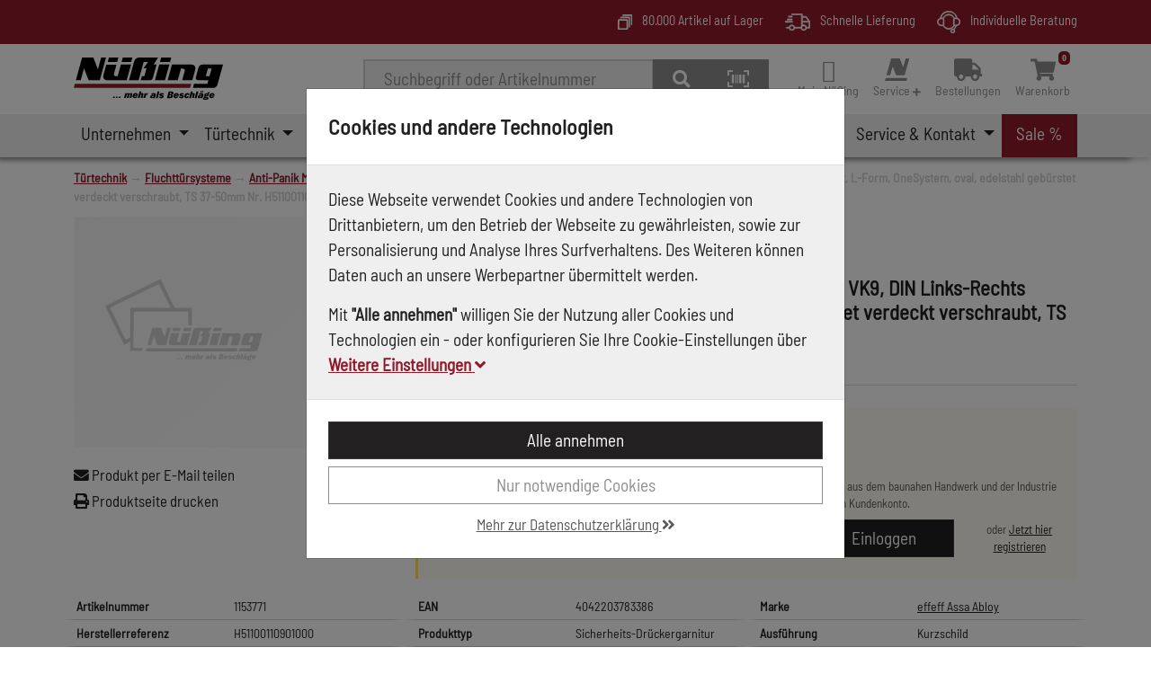

--- FILE ---
content_type: text/html; charset=utf-8
request_url: https://www.nuessing.de/shop/produkt/438503/assa-fh-schutz-drueckergarnitur-kurzschild-pz-e72-vk9-din-links-rechts-gefedert-l-form-onesystem-oval-edelstahl-gebuerstet-verdeckt-verschraubt-ts-37
body_size: 27465
content:
<!DOCTYPE html>

<html lang="de" xml:lang="de" xmlns="http://www.w3.org/1999/xhtml">
<head>
	<meta http-equiv="Content-Type" content="text/html; charset=utf-8" />




<title>
	
	N&#252;&#223;ing - Assa FH-Schutz-Dr&#252;ckergarnitur, Kurzschild, PZ, E72, VK9, DIN Links-Rechts gefedert, L-Form, OneSystem, oval, edelstahl geb&#252;rstet verdeckt verschraubt, TS 37-50mm Nr. H51100110901000
</title>
<meta name="description" content="Assa FH-Schutz-Dr&#252;ckergarnitur, Kurzschild, PZ, E72, VK9, DIN Links-Rechts gefedert, L-Form, OneSystem, oval, edelstahl geb&#252;rstet verdeckt verschraubt, TS 37-50mm Nr. H51100110901000" />
<meta name="keywords" content="Abloy,Assa,effeff,H51100110901000" />
<meta name="msapplication-TileColor" content="" />
<meta name="msapplication-TileImage" />
<meta name="theme-color" content="" />

<meta http-equiv="X-UA-Compatible" content="IE=edge" />
<meta name="viewport" content="width=device-width, initial-scale=1.0" />

	<meta property="og:title" content="N&#252;&#223;ing - Assa FH-Schutz-Dr&#252;ckergarnitur, Kurzschild, PZ, E72, VK9, DIN Links-Rechts gefedert, L-Form, OneSystem, oval, edelstahl geb&#252;rstet verdeckt verschraubt, TS 37-50mm Nr. H51100110901000" />
	<meta property="og:description" content="Assa FH-Schutz-Dr&#252;ckergarnitur, Kurzschild, PZ, E72, VK9, DIN Links-Rechts gefedert, L-Form, OneSystem, oval, edelstahl geb&#252;rstet verdeckt verschraubt, TS 37-50mm Nr. H51100110901000" />
	<meta property="og:image" content="/images/store/b2b/nuessing.svg" />
	<meta property="og:url" content="https://www.nuessing.de/shop/produkt/438503/assa-fh-schutz-drueckergarnitur-kurzschild-pz-e72-vk9-din-links-rechts-gefedert-l-form-onesystem-oval-edelstahl-gebuerstet-verdeckt-verschraubt-ts-37" />
	<meta property="og:locale" content="de_DE" />
	<meta property="og:site_name" content="N&#252;&#223;ing" />

<link rel="icon" href="/images/store/b2b/favicon.ico" />

<link rel="apple-touch-icon" sizes="180x180" />
<link rel="icon" type="image/png" sizes="32x32" />
<link rel="icon" type="image/png" sizes="16x16" />
<link rel="mask-icon" color="" />


	<link rel="canonical" href="https://www.nuessing.de/shop/produkt/438503/assa-fh-schutz-drueckergarnitur-kurzschild-pz-e72-vk9-din-links-rechts-gefedert-l-form-onesystem-oval-edelstahl-gebuerstet-verdeckt-verschraubt-ts-37" />


<!--Xmlpackage 'script.head' -->

<!--End of xmlpackage 'script.head' -->


<script src="/resources/js/711-c251fe7e052a32452fe4.js"></script>

<script src="/resources/js/941-4af215c3c34f48c8d4e0.js"></script>

<script src="/resources/js/324-af9698c271d8a9bdfdd5.js"></script>

<script src="/resources/js/nuessing-e9e676fccab4f6b86c6c.js"></script>



<link href="/resources/css/419-cf2ccba559d31f73e432.css" rel="stylesheet">

<link href="/resources/css/nuessing-4bf8f8db43570bf003d2.css" rel="stylesheet">


	<script type="text/javascript">
		(function(f, i, n, d, o, l, O, g, I, c) {
			var k = f.createElement("style");
			k.textContent = d + "{opacity:0;transition:opacity " + O + " ease-in-out;}." + o + " {opacity:1 !important;}";
			I.flRevealContainers = function() {
				var a = f.querySelectorAll(d);
				for (var c = 0; c < a.length; c++) { a[c].classList.add(o) }
			};
			setTimeout(I.flRevealContainers, l);
			var L = g + "/static/" + i + "/main.js?usergrouphash=" + I.encodeURIComponent(n);
			var m = f.createElement("script");
			m.type = "text/javascript";
			m.async = true;
			m.src = g + "/static/loader.min.js";
			var N = f.getElementsByTagName("script")[0];
			m.setAttribute("data-fl-main", L);
			N.parentNode.insertBefore(m, N);
			N.parentNode.insertBefore(k, m)
   		})
			(document, '08B967FA83D6277196B586339023FF13', '', '.findologic-instant-listing', 'fl-reveal', 3000, '.3s', '//cdn.findologic.com', window);
	</script>

	<script>
		var facebookPixelEnabled = false;
	</script>

<!-- Start Topic _Head-->
<style>
.kit-cart-form .delivery-hint {
	flex-direction: row;
}
.checkout-option  .delivery-quantity-warning {
		display: inline-block;
	}
</style>
<!-- End Topic _Head-->

</head>
<body>
	<style>
		.site-container,
		.modal,
		#skiptocontent {
			display: none;
		}

		.unloaded-css {
			display: flex;
			justify-content: center;
			align-items: center;
			width: 100%;
			height: 100vh;
			font-family: Barlow Semi Condensed, sans-serif;
			//font-size: 19.2px;
			font-weight: 400;
		}

			.unloaded-css > div {
				margin: 10%;
			}
	</style>
	
	<!-- Respond.js IE8 support of media queries -->
<!--[if lt IE 9]>
  <script src="https://oss.maxcdn.com/libs/respond.js/1.3.0/respond.min.js"></script>
<![endif]-->

				<!--
					PAGE INVOCATION: /shop/produkt/438503/assa-fh-schutz-drueckergarnitur-kurzschild-pz-e72-vk9-din-links-rechts-gefedert-l-form-onesystem-oval-edelstahl-gebuerstet-verdeckt-verschraubt-ts-37
					PAGE REFERRER: 
					STORE LOCALE: de-DE
					STORE CURRENCY: EUR
					CUSTOMER ID: 0
					AFFILIATE ID: 0
					CUSTOMER LOCALE: de-DE
					CURRENCY SETTING: EUR
					CACHE MENUS: True
				-->




<!--Xmlpackage 'script.bodyopen' -->

<!--End of xmlpackage 'script.bodyopen' -->

	<!-- check for cookie banner -->
	



	<div class="site-container">
		<!-- Start Topic usp-header-->
<div class="usp-header d-none d-md-block">
	<div class="container">
		<div class="row">
			<div class="col-12 col-md-auto">
				
			</div>
                       <div class="col-12 col-md-auto">
				
			</div>
			<div class="col-12 col-md-auto ms-auto">
				<img alt="Mehrere Artikel" src="/skins/nuessing/images/artikel.svg"> 
				80.000 Artikel auf Lager
			</div>
			<div class="col-12 col-md-auto">
				<img alt="Lieferung" src="/skins/nuessing/images/lieferung.svg">
				Schnelle Lieferung
			</div>
			<div class="col-12 col-md-auto">
				<img alt="Beratung" src="/skins/nuessing/images/beratung.svg">
				Individuelle Beratung
			</div>
		</div>
	</div>
</div>
<!-- End Topic usp-header-->
		<div class="site-body env-production">
			<div class="site-top sticky-stack">
				<header aria-label="header">
					
					<div class="container">
						<div class="row header-row align-items-center">
							

<div class="col-5 col-md-4 col-lg-3 col-xl-2 logo-wrap">
	<div class="row no-gutters align-items-center">
		<div class="col position-relative">
			<a id="logo" class="logo stretched-link" href="/" tabindex="0" aria-label="Zurück zur Startseite">
				<img class="img-fluid" alt="N&#252;&#223;ing Logo" src="/images/store/b2b/nuessing.svg" />
			</a>
		</div>
	</div>
</div>


									<div class="col d-print-none d-none d-lg-flex text-end">
										

	<!--Xmlpackage 'search.simpleform' -->
<form action="/search" class="drop-search js-drop-search search-form my-2" method="get" id="search-action">
  <div class="input-group me-sm-2"><label for="searchterms" class="d-none">Suche</label><input id="searchterms" name="searchterm" class="form-control search-box js-search-box" placeholder="Suchbegriff oder Artikelnummer" type="text" autocomplete="off" aria-describedby="search-button-addon" tabindex="0" accesskey="s" aria-label="Suchbegriff oder Artikelnummer"><button class="btn btn-default" type="submit" id="search-button-addon" tabindex="0" aria-label="Suche"><i class="fa fa-search" aria-hidden="true"></i></button><button class="btn btn-default scanner-button" type="button" id="scanner-button-addon" title="Barcode Scanner" onclick="location.href='https://www.nuessing.de/scanner/scanner'" data-tooltip="Barcode Scanner" tabindex="0" aria-label="Barcode Scanner" accescode="b"><i class="far fa-barcode-read"></i></button></div>
</form>
<!--End of xmlpackage 'search.simpleform' -->

	


									</div>
								<div class="col-auto ms-auto d-print-none header-cart">
									<nav class="navbar navbar-expand-sm px-0" role="navigation" aria-label="navigation">
	<ul class="user-links navbar-nav ms-auto">
			<li class="nav-item dropdown">
				<a class="nav-link dropdown-toggle" href="#" id="navbar-userlinks-menu-link" role="button" data-bs-toggle="dropdown" aria-haspopup="true" aria-expanded="false" tabindex="0" aria-label="Mein Nüßing">
						<i class="nav-icon-user-unknown" accesskey="u"></i>
					<div class="nav-link-name">
						Mein Nüßing
					</div>
				</a>

				<div class="dropdown-menu" aria-labelledby="navbar-userlinks-menu-link" id="user-links-collapse">
					<div class="row navbar-mobile-actions">
						<button class="navbar-toggler navbar-toggler-mobile" type="button" data-bs-toggle="collapse" data-bs-target="#user-links-collapse" aria-controls="user-links-collapse" aria-expanded="false" aria-label="Menu schließen" tabindex="0">
							Menu schließen
						</button>
					</div>

					<a class="dropdown-item" href="/account" tabindex="0" aria-label="Konto">
						Konto
					</a>
					<a class="dropdown-item" href="/address" tabindex="0" aria-label="Adressbuch">
						Adressbuch
					</a>

						<a class="dropdown-item" href="/orderhistory" tabindex="0" aria-label="Bestellungen">
							Bestellungen
						</a>
											<a class="dropdown-item" href="/orderlist" tabindex="0" aria-label="Bestelllisten">
							Bestelllisten
						</a>
										
											<div role="separator" class="dropdown-divider"></div>
							<div class="dropdown-item d-grid gap-2">
								<a class="btn btn-primary btn-sm" href="/account/signin?returnUrl=%2Fshop%2Fprodukt%2F438503%2Fassa-fh-schutz-drueckergarnitur-kurzschild-pz-e72-vk9-din-links-rechts-gefedert-l-form-onesystem-oval-edelstahl-gebuerstet-verdeckt-verschraubt-ts-37" tabindex="0" aria-label="Einloggen">
									Einloggen
								</a>
							</div>
							<div class="dropdown-item text-center">
								<a class="dropdown-item-link" href="/account/create?returnUrl=%2Fshop%2Fprodukt%2F438503%2Fassa-fh-schutz-drueckergarnitur-kurzschild-pz-e72-vk9-din-links-rechts-gefedert-l-form-onesystem-oval-edelstahl-gebuerstet-verdeckt-verschraubt-ts-37" tabindex="0" aria-label="Jetzt hier registrieren">Jetzt hier registrieren</a>
							</div>
				</div>
			</li>
				<li class="nav-item dropdown">
					<a class="nav-link dropdown-toggle" href="#" id="navbar-userlinks-service-menu-link" role="button" data-bs-toggle="dropdown" aria-haspopup="true" aria-expanded="false" tabindex="0" aria-label="Service ">
						<img style="height:25px;" alt="MenÃ¼ Ã¶ffnen" src="/skins/nuessing/images/nuessing-icon.svg">

						<div class="nav-link-name">
							Service <em class='fa fa-plus' style='font-size: 10px;'></em>
						</div>
					</a>

					<div class="dropdown-menu" aria-labelledby="navbar-userlinks-service-menu-link" id="service-links-collapse">
						<button class="navbar-toggler navbar-toggler-mobile" type="button" data-bs-toggle="collapse" data-bs-target="#service-links-collapse" aria-controls="service-links-collapse" aria-expanded="false" aria-label="Menü umschalten" tabindex="0">
							Menu schließen
						</button>

						<a class="dropdown-item" href="/service-kontakt/verkaufsunterlagen" tabindex="0" aria-label="Verkaufsunterlagen">
							Verkaufsunterlagen
						</a>
						<a class="dropdown-item" href="/ift" tabindex="0" aria-label="IFT Montageplaner">
							IFT Montageplaner
						</a>
						<a class="dropdown-item" href="/shop/produkt/447782/alu-aussenfensterbank-im-zuschnitt" tabindex="0" aria-label="Fensterbank-Konfigurator">
							Fensterbank-Konfigurator
						</a>
						
						
						<a class="dropdown-item" href="/navigation/konfiguratoren/2" tabindex="0" aria-label="Partner-Konfiguratoren">
							Partner-Konfiguratoren
						</a>
						<a class="dropdown-item" href="/service-kontakt/nuessing-app" tabindex="0" aria-label="NÃ¼ÃŸing App">
							N&uuml;&szlig;ing App
						</a>
						<a class="dropdown-item" href="/service-kontakt/newsletter" tabindex="0" aria-label="Newsletter">
							Newsletter
						</a>
					</div>
				</li>
					<li class="nav-item">
						<a id="show-order-lists" href="/orderhistory" class="nav-link" tabindex="0" aria-label="Bestellungen">
							<span aria-hidden="true">
								<i class="fa fa-truck"></i>
							</span>
							<div class="nav-link-name">Bestellungen</div>
						</a>
					</li>
					<li class="nav-item cart">
						<a id="js-show-cart" href="/checkoutcart" class="nav-link js-loading" aria-disabled="true" tabindex="0" aria-label="Warenkorb">
	<span aria-hidden="true">
		<i class="fa fa-shopping-cart"><span class="minicart-count js-minicart-count-0">0</span></i>
	</span>
	<div class="nav-link-name">Warenkorb</div>
</a>



						
					</li>
	</ul>
</nav>

								</div>
						</div>
					</div>
						<nav class="navbar main-navbar navbar-expand-xl d-print-none">
		<div class="container position-relative">
			<div class="col position-relative col-auto col-lg-12">
				<button class="navbar-toggler" type="button" data-bs-toggle="collapse" data-bs-target="#top-nav-collapse" aria-controls="top-nav-collapse" aria-expanded="false" tabindex="0" aria-label="Navigation umschalten">
					<span class="navbar-toggler-icon"></span>
				</button>
				<div class="navbar-collapse collapse" id="top-nav-collapse">
					<div class="row navbar-mobile-actions">
						<button class="col navbar-toggler navbar-toggler-mobile" type="button" data-bs-toggle="collapse" data-bs-target="#top-nav-collapse" aria-controls="top-nav-collapse" aria-expanded="false" tabindex="0" aria-label="Navigation umschalten">
							Menu schließen
						</button>
					</div>
					<ul class="navbar-nav me-auto">
									<li class="nav-item  dropdown mega-dropdown nav-item-unternehmen">
				<a href="#" class="nav-link dropdown-toggle" role="button" data-bs-toggle="dropdown" aria-haspopup="true" aria-expanded="false" tabindex="0" accesskey="-1" aria-label="Unternehmen">
					Unternehmen
				</a>
				<div class="dropdown-menu mega-dropdown-menu mega-dropdown-menu-w-image">
					<div class="row navbar-mobile-actions">
						<a class="col btn navbar-mobile-back" href="#" tabindex="0" aria-label="zurück">
							zurück
						</a>
						<button class=" col ms-auto navbar-toggler navbar-toggler-mobile" type="button" data-bs-toggle="collapse" data-bs-target="#top-nav-collapse" aria-controls="top-nav-collapse" aria-expanded="true" aria-label="Menu schließen" tabindex="0">
							Menu schließen
						</button>
					</div>
					<div class="row">
						<div class="col">
							<div class="h-100 d-flex align-items-start flex-column">
								<div class="menu-header">
									<div class="menu-title">
Unternehmen									</div>
									<div class="menu-header-text">
										
									</div>
								</div>
								<div class="mega-menu-body mb-2">
										<div class="mega-menu-item">
	<a class="dropdown-item level-1" href="/unternehmen/ueber-uns" target="" data-bs-toggle="" data-url="" data-bs-target="" tabindex="0" aria-label="">
		Über Uns
	</a>
										</div>
										<div class="mega-menu-item">
	<a class="dropdown-item level-1" href="/service-kontakt/niederlassungen" target="" data-bs-toggle="" data-url="" data-bs-target="" tabindex="0" aria-label="">
		Niederlassungen
	</a>
										</div>
										<div class="mega-menu-item">
	<a class="dropdown-item level-1" href="/unternehmen/insitech" target="" data-bs-toggle="" data-url="" data-bs-target="" tabindex="0" aria-label="">
		InSiTech
	</a>
										</div>
										<div class="mega-menu-item">
	<a class="dropdown-item level-1" href="/unternehmen/karriere" target="" data-bs-toggle="" data-url="" data-bs-target="" tabindex="0" aria-label="">
		Karriere
	</a>
										</div>
										<div class="mega-menu-item">
	<a class="dropdown-item level-1" href="/unternehmen/stiftung" target="" data-bs-toggle="" data-url="" data-bs-target="" tabindex="0" aria-label="">
		Nüßing-Stiftung
	</a>
										</div>
									
								</div>

									<div class="row menu-footer">
										<div class="menu-footer-text col d-none d-lg-flex my-auto">
											Nüßing steht seit 1970 für kompetente und kundenorientierte Leistungen im Bereich Beschlagtechnik für Fenster, Tür und Möbel für Industrie und Handwerk.
										</div>
									</div>
							</div>
						</div>
							<div class="col-auto d-none d-lg-flex menu-banner">
								<a href=""><img src="/images/menu/medium/unternehmen.jpg" alt="Unternehmen N&#252;&#223;ing" tabindex="0" aria-label=""/></a>
							</div>
					</div>
				</div>
			</li>

									<li class="nav-item  dropdown mega-dropdown nav-item-tuertechnik">
				<a href="#" class="nav-link dropdown-toggle" role="button" data-bs-toggle="dropdown" aria-haspopup="true" aria-expanded="false" tabindex="0" accesskey="-1" aria-label="T&#252;rtechnik">
					T&#252;rtechnik
				</a>
				<div class="dropdown-menu mega-dropdown-menu mega-dropdown-menu-w-image">
					<div class="row navbar-mobile-actions">
						<a class="col btn navbar-mobile-back" href="#" tabindex="0" aria-label="zurück">
							zurück
						</a>
						<button class=" col ms-auto navbar-toggler navbar-toggler-mobile" type="button" data-bs-toggle="collapse" data-bs-target="#top-nav-collapse" aria-controls="top-nav-collapse" aria-expanded="true" aria-label="Menu schließen" tabindex="0">
							Menu schließen
						</button>
					</div>
					<div class="row">
						<div class="col">
							<div class="h-100 d-flex align-items-start flex-column">
								<div class="menu-header">
									<div class="menu-title">
	<a class="dropdown-item" href="/shop/kategorie/3/tuertechnik" data-bs-toggle="" data-url="" data-bs-target="" tabindex="0">
		Türtechnik
	</a>
									</div>
									<div class="menu-header-text">
										
									</div>
								</div>
								<div class="mega-menu-body mb-2">
										<div class="mega-menu-item">
	<a class="dropdown-item level-1" href="/shop/kategorie/101/fluchttuersysteme" data-bs-toggle="" data-url="" data-bs-target="" tabindex="0">
		Fluchttürsysteme
	</a>
										</div>
										<div class="mega-menu-item">
	<a class="dropdown-item level-1" href="/shop/kategorie/102/tuergriffe" data-bs-toggle="" data-url="" data-bs-target="" tabindex="0">
		Türgriffe
	</a>
										</div>
										<div class="mega-menu-item">
	<a class="dropdown-item level-1" href="/shop/kategorie/104/tuerbaender" data-bs-toggle="" data-url="" data-bs-target="" tabindex="0">
		Türbänder
	</a>
										</div>
										<div class="mega-menu-item">
	<a class="dropdown-item level-1" href="/shop/kategorie/107/tueroeffner" data-bs-toggle="" data-url="" data-bs-target="" tabindex="0">
		Türöffner
	</a>
										</div>
										<div class="mega-menu-item">
	<a class="dropdown-item level-1" href="/shop/kategorie/105/schiebetuerbeschlag" data-bs-toggle="" data-url="" data-bs-target="" tabindex="0">
		Schiebetürbeschlag
	</a>
										</div>
										<div class="mega-menu-item">
	<a class="dropdown-item level-1" href="/shop/kategorie/106/tuerschwellen" data-bs-toggle="" data-url="" data-bs-target="" tabindex="0">
		Türschwellen
	</a>
										</div>
										<div class="mega-menu-item">
	<a class="dropdown-item level-1" href="/shop/kategorie/103/schlosstechnik" data-bs-toggle="" data-url="" data-bs-target="" tabindex="0">
		Schlosstechnik
	</a>
										</div>
										<div class="mega-menu-item">
	<a class="dropdown-item level-1" href="/shop/kategorie/6/bauelemente-tueren" data-bs-toggle="" data-url="" data-bs-target="" tabindex="0">
		Bauelemente Türen
	</a>
										</div>
										<div class="mega-menu-item">
	<a class="dropdown-item level-1" href="/shop/kategorie/108/tuerschliesser" data-bs-toggle="" data-url="" data-bs-target="" tabindex="0">
		Türschließer
	</a>
										</div>
										<div class="mega-menu-item">
	<a class="dropdown-item level-1" href="/shop/kategorie/109/tuerdichtungen" data-bs-toggle="" data-url="" data-bs-target="" tabindex="0">
		Türdichtungen
	</a>
										</div>
										<div class="mega-menu-item">
	<a class="dropdown-item level-1" href="/shop/kategorie/14972/tuersicherung" data-bs-toggle="" data-url="" data-bs-target="" tabindex="0">
		Türsicherung
	</a>
										</div>
										<div class="mega-menu-item">
	<a class="dropdown-item level-1" href="/shop/kategorie/14667/sonstiges" data-bs-toggle="" data-url="" data-bs-target="" tabindex="0">
		Sonstiges
	</a>
										</div>
									
								</div>

									<div class="row menu-footer">
										<div class="menu-footer-text col d-none d-lg-flex my-auto">
											Vom einfachen Türbeschlag für die Wohnraumtür über komplexe Motorschlosslösungen für die Haustür bis hin zu Türantrieben und Zutrittskontrollsystemen.
										</div>
									</div>
							</div>
						</div>
							<div class="col-auto d-none d-lg-flex menu-banner">
								<a href="/shop/kategorie/3/tuertechnik"><img src="/images/category/medium/001518.jpg" alt="T&#252;rtechnik N&#252;&#223;ing" tabindex="0" aria-label=""/></a>
							</div>
					</div>
				</div>
			</li>
			<li class="nav-item  dropdown mega-dropdown nav-item-fenstertechnik">
				<a href="#" class="nav-link dropdown-toggle" role="button" data-bs-toggle="dropdown" aria-haspopup="true" aria-expanded="false" tabindex="0" accesskey="-1" aria-label="Fenstertechnik">
					Fenstertechnik
				</a>
				<div class="dropdown-menu mega-dropdown-menu mega-dropdown-menu-w-image">
					<div class="row navbar-mobile-actions">
						<a class="col btn navbar-mobile-back" href="#" tabindex="0" aria-label="zurück">
							zurück
						</a>
						<button class=" col ms-auto navbar-toggler navbar-toggler-mobile" type="button" data-bs-toggle="collapse" data-bs-target="#top-nav-collapse" aria-controls="top-nav-collapse" aria-expanded="true" aria-label="Menu schließen" tabindex="0">
							Menu schließen
						</button>
					</div>
					<div class="row">
						<div class="col">
							<div class="h-100 d-flex align-items-start flex-column">
								<div class="menu-header">
									<div class="menu-title">
	<a class="dropdown-item" href="/shop/kategorie/2/fenstertechnik" data-bs-toggle="" data-url="" data-bs-target="" tabindex="0">
		Fenstertechnik
	</a>
									</div>
									<div class="menu-header-text">
										
									</div>
								</div>
								<div class="mega-menu-body mb-2">
										<div class="mega-menu-item">
	<a class="dropdown-item level-1" href="/shop/kategorie/16394/fensterbaenke" data-bs-toggle="" data-url="" data-bs-target="" tabindex="0">
		Fensterbänke
	</a>
										</div>
										<div class="mega-menu-item">
	<a class="dropdown-item level-1" href="/shop/kategorie/55/fensterbeschlaege" data-bs-toggle="" data-url="" data-bs-target="" tabindex="0">
		Fensterbeschläge
	</a>
										</div>
										<div class="mega-menu-item">
	<a class="dropdown-item level-1" href="/shop/kategorie/60/fensterzusatzprofil" data-bs-toggle="" data-url="" data-bs-target="" tabindex="0">
		Fensterzusatzprofil
	</a>
										</div>
										<div class="mega-menu-item">
	<a class="dropdown-item level-1" href="/shop/kategorie/16383/fenstermontage" data-bs-toggle="" data-url="" data-bs-target="" tabindex="0">
		Fenstermontage
	</a>
										</div>
										<div class="mega-menu-item">
	<a class="dropdown-item level-1" href="/shop/kategorie/16403/rollladentechnik" data-bs-toggle="" data-url="" data-bs-target="" tabindex="0">
		Rollladentechnik
	</a>
										</div>
										<div class="mega-menu-item">
	<a class="dropdown-item level-1" href="/shop/kategorie/62/verbundplatten" data-bs-toggle="" data-url="" data-bs-target="" tabindex="0">
		Verbundplatten
	</a>
										</div>
										<div class="mega-menu-item">
	<a class="dropdown-item level-1" href="/shop/kategorie/57/fenstergriffe" data-bs-toggle="" data-url="" data-bs-target="" tabindex="0">
		Fenstergriffe
	</a>
										</div>
										<div class="mega-menu-item">
	<a class="dropdown-item level-1" href="/shop/kategorie/61/fenstersicherung" data-bs-toggle="" data-url="" data-bs-target="" tabindex="0">
		Fenstersicherung
	</a>
										</div>
									
								</div>

									<div class="row menu-footer">
										<div class="menu-footer-text col d-none d-lg-flex my-auto">
											Zum Öffnen und Schließen, zum Lüften und Reinigen, zum Schutz vor Wind und Wetter und vor ungebetenen Gästen.
										</div>
									</div>
							</div>
						</div>
							<div class="col-auto d-none d-lg-flex menu-banner">
								<a href="/shop/kategorie/2/fenstertechnik"><img src="/images/category/medium/001517.jpg" alt="Fenstertechnik N&#252;&#223;ing" tabindex="0" aria-label=""/></a>
							</div>
					</div>
				</div>
			</li>
			<li class="nav-item  dropdown mega-dropdown nav-item-moebeltechnik">
				<a href="#" class="nav-link dropdown-toggle" role="button" data-bs-toggle="dropdown" aria-haspopup="true" aria-expanded="false" tabindex="0" accesskey="-1" aria-label="M&#246;beltechnik">
					M&#246;beltechnik
				</a>
				<div class="dropdown-menu mega-dropdown-menu mega-dropdown-menu-w-image">
					<div class="row navbar-mobile-actions">
						<a class="col btn navbar-mobile-back" href="#" tabindex="0" aria-label="zurück">
							zurück
						</a>
						<button class=" col ms-auto navbar-toggler navbar-toggler-mobile" type="button" data-bs-toggle="collapse" data-bs-target="#top-nav-collapse" aria-controls="top-nav-collapse" aria-expanded="true" aria-label="Menu schließen" tabindex="0">
							Menu schließen
						</button>
					</div>
					<div class="row">
						<div class="col">
							<div class="h-100 d-flex align-items-start flex-column">
								<div class="menu-header">
									<div class="menu-title">
	<a class="dropdown-item" href="/shop/kategorie/5/moebeltechnik" data-bs-toggle="" data-url="" data-bs-target="" tabindex="0">
		Möbeltechnik
	</a>
									</div>
									<div class="menu-header-text">
										
									</div>
								</div>
								<div class="mega-menu-body mb-2">
										<div class="mega-menu-item">
	<a class="dropdown-item level-1" href="/shop/kategorie/15166/allgemeine-moebeltechnik" data-bs-toggle="" data-url="" data-bs-target="" tabindex="0">
		Allgemeine Möbeltechnik
	</a>
										</div>
										<div class="mega-menu-item">
	<a class="dropdown-item level-1" href="/shop/kategorie/177/beleuchtung" data-bs-toggle="" data-url="" data-bs-target="" tabindex="0">
		Beleuchtung
	</a>
										</div>
										<div class="mega-menu-item">
	<a class="dropdown-item level-1" href="/shop/kategorie/15071/kuechentechnik" data-bs-toggle="" data-url="" data-bs-target="" tabindex="0">
		Küchentechnik
	</a>
										</div>
										<div class="mega-menu-item">
	<a class="dropdown-item level-1" href="/shop/kategorie/157/moebeloberflaechen" data-bs-toggle="" data-url="" data-bs-target="" tabindex="0">
		Möbeloberflächen
	</a>
										</div>
										<div class="mega-menu-item">
	<a class="dropdown-item level-1" href="/shop/kategorie/14670/innenausbau" data-bs-toggle="" data-url="" data-bs-target="" tabindex="0">
		Innenausbau
	</a>
										</div>
									
								</div>

									<div class="row menu-footer">
										<div class="menu-footer-text col d-none d-lg-flex my-auto">
											Wir bieten Beschlagsysteme für Küche, Bad und Wohnraummöbel, Beleuchtungssysteme, Sichtbeschläge und Oberflächentechnik.
										</div>
									</div>
							</div>
						</div>
							<div class="col-auto d-none d-lg-flex menu-banner">
								<a href="/shop/kategorie/5/moebeltechnik"><img src="/images/category/medium/001520.jpg" alt="M&#246;beltechnik N&#252;&#223;ing" tabindex="0" aria-label=""/></a>
							</div>
					</div>
				</div>
			</li>
			<li class="nav-item  dropdown mega-dropdown nav-item-werkzeug-und-arbeitsmittel">
				<a href="#" class="nav-link dropdown-toggle" role="button" data-bs-toggle="dropdown" aria-haspopup="true" aria-expanded="false" tabindex="0" accesskey="-1" aria-label="Werkzeug und Arbeitsmittel">
					Werkzeug und Arbeitsmittel
				</a>
				<div class="dropdown-menu mega-dropdown-menu mega-dropdown-menu-w-image">
					<div class="row navbar-mobile-actions">
						<a class="col btn navbar-mobile-back" href="#" tabindex="0" aria-label="zurück">
							zurück
						</a>
						<button class=" col ms-auto navbar-toggler navbar-toggler-mobile" type="button" data-bs-toggle="collapse" data-bs-target="#top-nav-collapse" aria-controls="top-nav-collapse" aria-expanded="true" aria-label="Menu schließen" tabindex="0">
							Menu schließen
						</button>
					</div>
					<div class="row">
						<div class="col">
							<div class="h-100 d-flex align-items-start flex-column">
								<div class="menu-header">
									<div class="menu-title">
	<a class="dropdown-item" href="/shop/kategorie/17915/werkzeug-und-arbeitsmittel" data-bs-toggle="" data-url="" data-bs-target="" tabindex="0">
		Werkzeug und Arbeitsmittel
	</a>
									</div>
									<div class="menu-header-text">
										
									</div>
								</div>
								<div class="mega-menu-body mb-2">
										<div class="mega-menu-item">
	<a class="dropdown-item level-1" href="/shop/kategorie/1/werkzeug-und-betriebseinrichtung" data-bs-toggle="" data-url="" data-bs-target="" tabindex="0">
		Werkzeug und Betriebseinrichtung
	</a>
										</div>
										<div class="mega-menu-item">
	<a class="dropdown-item level-1" href="/shop/kategorie/4/montage-und-befestigungstechnik" data-bs-toggle="" data-url="" data-bs-target="" tabindex="0">
		Montage- und Befestigungstechnik
	</a>
										</div>
										<div class="mega-menu-item">
	<a class="dropdown-item level-1" href="/shop/kategorie/10/arbeitsschutz-und-berufsbekleidung" data-bs-toggle="" data-url="" data-bs-target="" tabindex="0">
		Arbeitsschutz und Berufsbekleidung
	</a>
										</div>
									
								</div>

									<div class="row menu-footer">
										<div class="menu-footer-text col d-none d-lg-flex my-auto">
											Wir sind der Spezialist für Hand- und Elektrowerkzeuge für das holz- und metallverarbeitende Handwerk.
										</div>
									</div>
							</div>
						</div>
							<div class="col-auto d-none d-lg-flex menu-banner">
								<a href="/shop/kategorie/17915/werkzeug-und-arbeitsmittel"><img src="/images/category/medium/0013070.jpg" alt="Werkzeug und Arbeitsmittel N&#252;&#223;ing" tabindex="0" aria-label=""/></a>
							</div>
					</div>
				</div>
			</li>

			<li class="nav-item  dropdown mega-dropdown nav-item-">
				<a href="#" class="nav-link dropdown-toggle" role="button" data-bs-toggle="dropdown" aria-haspopup="true" aria-expanded="false" tabindex="0" accesskey="-1" aria-label="Marken">
					Marken
				</a>
				<div class="dropdown-menu mega-dropdown-menu">
					<div class="row navbar-mobile-actions">
						<a class="col btn navbar-mobile-back" href="#" tabindex="0" aria-label="zurück">
							zurück
						</a>
						<button class=" col ms-auto navbar-toggler navbar-toggler-mobile" type="button" data-bs-toggle="collapse" data-bs-target="#top-nav-collapse" aria-controls="top-nav-collapse" aria-expanded="true" aria-label="Menu schließen" tabindex="0">
							Menu schließen
						</button>
					</div>
					<div class="row">
						<div class="col">
							<div class="h-100 d-flex align-items-start flex-column">
								<div class="menu-header">
									<div class="menu-title">
	<a class="dropdown-item" href="/shop/hersteller" data-bs-toggle="" data-url="" data-bs-target="" tabindex="0">
		Marken
	</a>
									</div>
									<div class="menu-header-text">
										
									</div>
								</div>
								<div class="mega-menu-body mb-2">
										<div class="mega-menu-item">
	<a class="dropdown-item level-1" href="/shop/hersteller/782/3m" data-bs-toggle="" data-url="" data-bs-target="" tabindex="0">
		3M
	</a>
										</div>
										<div class="mega-menu-item">
	<a class="dropdown-item level-1" href="/shop/hersteller/988/abus" data-bs-toggle="" data-url="" data-bs-target="" tabindex="0">
		Abus
	</a>
										</div>
										<div class="mega-menu-item">
	<a class="dropdown-item level-1" href="/shop/hersteller/1205/amica" data-bs-toggle="" data-url="" data-bs-target="" tabindex="0">
		Amica
	</a>
										</div>
										<div class="mega-menu-item">
	<a class="dropdown-item level-1" href="/shop/hersteller/981/athmer" data-bs-toggle="" data-url="" data-bs-target="" tabindex="0">
		Athmer
	</a>
										</div>
										<div class="mega-menu-item">
	<a class="dropdown-item level-1" href="/shop/hersteller/987/bessey" data-bs-toggle="" data-url="" data-bs-target="" tabindex="0">
		Bessey
	</a>
										</div>
										<div class="mega-menu-item">
	<a class="dropdown-item level-1" href="/shop/hersteller/993/bosch" data-bs-toggle="" data-url="" data-bs-target="" tabindex="0">
		Bosch
	</a>
										</div>
										<div class="mega-menu-item">
	<a class="dropdown-item level-1" href="/shop/hersteller/1008/brennenstuhl" data-bs-toggle="" data-url="" data-bs-target="" tabindex="0">
		Brennenstuhl
	</a>
										</div>
										<div class="mega-menu-item">
	<a class="dropdown-item level-1" href="/shop/hersteller/1030/fein" data-bs-toggle="" data-url="" data-bs-target="" tabindex="0">
		Fein
	</a>
										</div>
										<div class="mega-menu-item">
	<a class="dropdown-item level-1" href="/shop/hersteller/1034/festool" data-bs-toggle="" data-url="" data-bs-target="" tabindex="0">
		Festool
	</a>
										</div>
										<div class="mega-menu-item">
	<a class="dropdown-item level-1" href="/shop/hersteller/1449/fhb" data-bs-toggle="" data-url="" data-bs-target="" tabindex="0">
		FHB
	</a>
										</div>
										<div class="mega-menu-item">
	<a class="dropdown-item level-1" href="/shop/hersteller/1031/fischer" data-bs-toggle="" data-url="" data-bs-target="" tabindex="0">
		Fischer
	</a>
										</div>
										<div class="mega-menu-item">
	<a class="dropdown-item level-1" href="/shop/hersteller/1139/fsb" data-bs-toggle="" data-url="" data-bs-target="" tabindex="0">
		FSB
	</a>
										</div>
										<div class="mega-menu-item">
	<a class="dropdown-item level-1" href="/shop/hersteller/1044/hermat" data-bs-toggle="" data-url="" data-bs-target="" tabindex="0">
		Hermat
	</a>
										</div>
										<div class="mega-menu-item">
	<a class="dropdown-item level-1" href="/shop/hersteller/1051/hettich" data-bs-toggle="" data-url="" data-bs-target="" tabindex="0">
		Hettich
	</a>
										</div>
										<div class="mega-menu-item">
	<a class="dropdown-item level-1" href="/shop/hersteller/1057/hewi" data-bs-toggle="" data-url="" data-bs-target="" tabindex="0">
		Hewi
	</a>
										</div>
										<div class="mega-menu-item">
	<a class="dropdown-item level-1" href="/shop/hersteller/1053/hoppe" data-bs-toggle="" data-url="" data-bs-target="" tabindex="0">
		Hoppe
	</a>
										</div>
										<div class="mega-menu-item">
	<a class="dropdown-item level-1" href="/shop/hersteller/1052/hoermann" data-bs-toggle="" data-url="" data-bs-target="" tabindex="0">
		Hörmann
	</a>
										</div>
										<div class="mega-menu-item">
	<a class="dropdown-item level-1" href="/shop/hersteller/1060/illbruck" data-bs-toggle="" data-url="" data-bs-target="" tabindex="0">
		Illbruck
	</a>
										</div>
										<div class="mega-menu-item">
	<a class="dropdown-item level-1" href="/shop/hersteller/827/karcher" data-bs-toggle="" data-url="" data-bs-target="" tabindex="0">
		Karcher
	</a>
										</div>
										<div class="mega-menu-item">
	<a class="dropdown-item level-1" href="/shop/hersteller/1068/knipex" data-bs-toggle="" data-url="" data-bs-target="" tabindex="0">
		Knipex
	</a>
										</div>
										<div class="mega-menu-item">
	<a class="dropdown-item level-1" href="/shop/hersteller/1078/lamello" data-bs-toggle="" data-url="" data-bs-target="" tabindex="0">
		Lamello
	</a>
										</div>
										<div class="mega-menu-item">
	<a class="dropdown-item level-1" href="/shop/hersteller/837/lemaitre" data-bs-toggle="" data-url="" data-bs-target="" tabindex="0">
		Lemaitre
	</a>
										</div>
										<div class="mega-menu-item">
	<a class="dropdown-item level-1" href="/shop/hersteller/1080/makita" data-bs-toggle="" data-url="" data-bs-target="" tabindex="0">
		Makita
	</a>
										</div>
										<div class="mega-menu-item">
	<a class="dropdown-item level-1" href="/shop/hersteller/1451/mascot" data-bs-toggle="" data-url="" data-bs-target="" tabindex="0">
		Mascot
	</a>
										</div>
										<div class="mega-menu-item">
	<a class="dropdown-item level-1" href="/shop/hersteller/1633/miele" data-bs-toggle="" data-url="" data-bs-target="" tabindex="0">
		Miele
	</a>
										</div>
										<div class="mega-menu-item">
	<a class="dropdown-item level-1" href="/shop/hersteller/1027/roto" data-bs-toggle="" data-url="" data-bs-target="" tabindex="0">
		Roto
	</a>
										</div>
										<div class="mega-menu-item">
	<a class="dropdown-item level-1" href="/shop/hersteller/1109/simonswerk" data-bs-toggle="" data-url="" data-bs-target="" tabindex="0">
		Simonswerk
	</a>
										</div>
										<div class="mega-menu-item">
	<a class="dropdown-item level-1" href="/shop/hersteller/870/soudal" data-bs-toggle="" data-url="" data-bs-target="" tabindex="0">
		Soudal
	</a>
										</div>
										<div class="mega-menu-item">
	<a class="dropdown-item level-1" href="/shop/hersteller/986/spax" data-bs-toggle="" data-url="" data-bs-target="" tabindex="0">
		Spax
	</a>
										</div>
										<div class="mega-menu-item">
	<a class="dropdown-item level-1" href="/shop/hersteller/1736/stahlhaerter" data-bs-toggle="" data-url="" data-bs-target="" tabindex="0">
		Stahlhärter
	</a>
										</div>
										<div class="mega-menu-item">
	<a class="dropdown-item level-1" href="/shop/hersteller/1453/steitz-secura" data-bs-toggle="" data-url="" data-bs-target="" tabindex="0">
		Steitz Secura
	</a>
										</div>
										<div class="mega-menu-item">
	<a class="dropdown-item level-1" href="/shop/hersteller/1455/stihl" data-bs-toggle="" data-url="" data-bs-target="" tabindex="0">
		Stihl
	</a>
										</div>
										<div class="mega-menu-item">
	<a class="dropdown-item level-1" href="/shop/hersteller/1637/vauth-sagel" data-bs-toggle="" data-url="" data-bs-target="" tabindex="0">
		Vauth-Sagel
	</a>
										</div>
										<div class="mega-menu-item">
	<a class="dropdown-item level-1" href="/shop/hersteller/1140/winkhaus-fenstertechnik" data-bs-toggle="" data-url="" data-bs-target="" tabindex="0">
		Winkhaus Fenstertechnik
	</a>
										</div>
										<div class="mega-menu-item">
	<a class="dropdown-item level-1" href="/shop/hersteller/1149/winkhaus-tuertechnik" data-bs-toggle="" data-url="" data-bs-target="" tabindex="0">
		Winkhaus Türtechnik
	</a>
										</div>
										<div class="mega-menu-item">
	<a class="dropdown-item level-1" href="/shop/hersteller/1154/zarges" data-bs-toggle="" data-url="" data-bs-target="" tabindex="0">
		Zarges
	</a>
										</div>
									
								</div>

									<div class="row menu-footer">
										<div class="menu-footer-text col d-none d-lg-flex my-auto">
											Entdecken Sie unsere starken Marken aus den Produktbereichen Türtechnik, Fenstertechnik, Möbeltechnik und Werkzeuge & Arbeitsmittel.
										</div>
											<div class="col col-auto ms-auto">
												<a href="/shop/hersteller" class="btn btn-primary next-link" tabindex="0" aria-label="nächste">Alle Marken ansehen</a>
											</div>
									</div>
							</div>
						</div>
					</div>
				</div>
			</li>

						<!-- Blog Menu -->
						

						<!-- Service Menu -->
									<li class="nav-item  dropdown mega-dropdown nav-item-service-kontakt">
				<a href="#" class="nav-link dropdown-toggle" role="button" data-bs-toggle="dropdown" aria-haspopup="true" aria-expanded="false" tabindex="0" accesskey="-1" aria-label="Service &amp; Kontakt">
					Service &amp; Kontakt
				</a>
				<div class="dropdown-menu mega-dropdown-menu mega-dropdown-menu-w-image">
					<div class="row navbar-mobile-actions">
						<a class="col btn navbar-mobile-back" href="#" tabindex="0" aria-label="zurück">
							zurück
						</a>
						<button class=" col ms-auto navbar-toggler navbar-toggler-mobile" type="button" data-bs-toggle="collapse" data-bs-target="#top-nav-collapse" aria-controls="top-nav-collapse" aria-expanded="true" aria-label="Menu schließen" tabindex="0">
							Menu schließen
						</button>
					</div>
					<div class="row">
						<div class="col">
							<div class="h-100 d-flex align-items-start flex-column">
								<div class="menu-header">
									<div class="menu-title">
Service & Kontakt									</div>
									<div class="menu-header-text">
										
									</div>
								</div>
								<div class="mega-menu-body mb-2">
										<div class="mega-menu-item">
	<a class="dropdown-item level-1 featured" href="/navigation/news/2" target="" data-bs-toggle="" data-url="" data-bs-target="" tabindex="0" aria-label="">
		Unsere Highlights
	</a>
										</div>
										<div class="mega-menu-item">
	<a class="dropdown-item level-1 featured" href="/service-kontakt/niederlassungen#ansprechpartner" target="" data-bs-toggle="" data-url="" data-bs-target="" tabindex="0" aria-label="">
		Ansprechpartner
	</a>
										</div>
										<div class="mega-menu-item">
	<a class="dropdown-item level-1" href="/service-kontakt/service" target="" data-bs-toggle="" data-url="" data-bs-target="" tabindex="0" aria-label="">
		Service
	</a>
										</div>
										<div class="mega-menu-item">
	<a class="dropdown-item level-1" href="/service-kontakt/versand" target="" data-bs-toggle="" data-url="" data-bs-target="" tabindex="0" aria-label="">
		Versand
	</a>
										</div>
										<div class="mega-menu-item">
	<a class="dropdown-item level-1" href="/service-kontakt/schau-mal-bei-nuessing" target="" data-bs-toggle="" data-url="" data-bs-target="" tabindex="0" aria-label="">
		Ratgeber
	</a>
										</div>
										<div class="mega-menu-item">
	<a class="dropdown-item level-1" href="/service-kontakt/nuessing-veranstaltungen" target="" data-bs-toggle="" data-url="" data-bs-target="" tabindex="0" aria-label="">
		Veranstaltungen
	</a>
										</div>
										<div class="mega-menu-item">
	<a class="dropdown-item level-1" href="/service-kontakt/kontakt" target="" data-bs-toggle="" data-url="" data-bs-target="" tabindex="0" aria-label="">
		Kontakt
	</a>
										</div>
									
								</div>

									<div class="row menu-footer">
										<div class="menu-footer-text col d-none d-lg-flex my-auto">
											Neben unserer großen Auswahl an Produkten bieten wir Ihnen umfangreiche Serviceleistungen und individuelle Dienstleistungspakete für Industrie, Handel und Handwerk.
										</div>
									</div>
							</div>
						</div>
							<div class="col-auto d-none d-lg-flex menu-banner">
								<a href=""><img src="/images/menu/medium/nuessing-gmbh-vorschaubild-service-plus.png" alt="Service &amp; Kontakt N&#252;&#223;ing" tabindex="0" aria-label=""/></a>
							</div>
					</div>
				</div>
			</li>
			<li class="nav-item featured nav-item-residual" accesskey="-1">
	<a class="nav-link" href="/shop/filter/residual" target="" data-bs-toggle="" data-url="" data-bs-target="" tabindex="0" aria-label="">
		Sale %
	</a>
				
			</li>


						<!-- My Shop Menu -->
						

					</ul>
				</div>
			</div>
			<div class="col navbar-mobile-search d-lg-none">
				

	<!--Xmlpackage 'search.simpleform' -->
<form action="/search" class="drop-search js-drop-search search-form my-2" method="get" id="search-action-mobile">
  <div class="input-group me-sm-2"><label for="searchterm" class="d-none">Suche</label><input id="searchterm" name="searchterm" class="form-control search-box js-search-box" placeholder="Suchbegriff oder Artikelnummer" type="text" autocomplete="off" aria-describedby="search-button-addon-mobile" tabindex="0" accesskey="" aria-label="Suchbegriff oder Artikelnummer"><button class="btn btn-default" type="submit" id="search-button-addon-mobile" tabindex="0" aria-label="Suche"><i class="fa fa-search" aria-hidden="true"></i></button><button class="btn btn-default scanner-button" type="button" id="scanner-button-addon-mobile" title="Barcode Scanner" onclick="location.href='https://www.nuessing.de/scanner/scanner'" data-tooltip="Barcode Scanner" tabindex="0" aria-label="Barcode Scanner" accescode="b"><i class="far fa-barcode-read"></i></button></div>
</form>
<!--End of xmlpackage 'search.simpleform' -->

	


			</div>
		</div>
	</nav>

				</header>
			</div>
			<main role="main">
				<div class="container">
					<div class="notices">
						
					</div>

						<div role="region" aria-label="breadcrumbs" class="breadcrumb">

		<span class="SectionTitleText"><a class="SectionTitleText" href="/shop/kategorie/3/tuertechnik" tabindex="0" arial-label="Türtechnik">Türtechnik</a> &rarr; <a class="SectionTitleText" href="/shop/kategorie/101/fluchttuersysteme" tabindex="0" arial-label="Fluchttürsysteme">Fluchttürsysteme</a> &rarr; <a class="SectionTitleText" href="/shop/kategorie/204/anti-panik-mehrfachverriegelung" tabindex="0" arial-label="Anti-Panik Mehrfachverriegelung">Anti-Panik Mehrfachverriegelung</a> &rarr; Assa FH-Schutz-Drückergarnitur, Kurzschild, PZ, E72, VK9, DIN Links-Rechts gefedert, L-Form, OneSystem, oval, edelstahl gebürstet verdeckt verschraubt, TS 37-50mm Nr. H51100110901000</span>
	</div>


				</div>
				<div class="body-wrapper findologic-body-wrapper">
					<!-- Contents start -->
					


	<!--Xmlpackage 'product.variantsindropdown.nuessing.xml.config' -->
<div itemscope="" itemtype="https://schema.org/Product" class="page-wrap product-page" xmlns:str="http://exslt.org/strings"><span itemprop="manufacturer" itemscope="" itemtype="https://schema.org/Organization"><meta itemprop="name" content="effeff Assa Abloy">
    <meta itemprop="url" content="https://www.nuessing.de/shop/hersteller/1029/effeff-assa-abloy"></span><meta itemprop="url" content="https://www.nuessing.de/shop/produkt/438503/assa-fh-schutz-drueckergarnitur-kurzschild-pz-e72-vk9-din-links-rechts-gefedert-l-form-onesystem-oval-edelstahl-gebuerstet-verdeckt-verschraubt-ts-37">
  <div id="product-info-data" class="d-none" data-productid="438503" data-b2bStore="true" data-sale="false" data-saletext="AKTION" data-residual="false" data-residualtext="SALE" data-new="false" data-newtext="NEU"></div>
  <div class="container">
    <div class="product-page-top row">
      <div class="col-sm-4 product-image-column position-relative">
        <div class="position-relative">
          <div class="badges-wrap product-badges-wrap"></div>
        </div><div class="image-wrap product-image-wrap d-print-none"><div id="divProductPicZ438503" style="display:none">
</div>
<div class="medium-image-wrap" id="divProductPic438503">
<img id="ProductPic438503" name="ProductPic438503" class="product-image img-fluid medium-image" src="/skins/nuessing/images/nopicture.svg" alt="Assa FH-Schutz-Drückergarnitur, Kurzschild, PZ, E72, VK9, DIN Links-Rechts gefedert, L-Form, OneSystem, oval, edelstahl gebürstet verdeckt verschraubt, TS 37-50mm Nr. H51100110901000" /></div>
<div class="image-controls"></div></div><div class="product-action d-print-none mb-3">
					<a class='btn btn-light btn-sm' href='/product/emailproduct/438503' tabindex='0'><i class='fa fa-envelope' aria-label='Produkt per E-Mail teilen'></i>&#160;Produkt per E-Mail teilen</a><a class="btn btn-light btn-sm" href="javascript:window.print()" tabindex="0" aria-label="Produktseite drucken"><i class="fa fa-print"></i> Produktseite drucken</a></div>
      </div>
      <div class="col product-info-column">
        <div class="product-info-wrap">
          <div class="product-manufacturer-wrap mb-md-2"><a href="https://www.nuessing.de/shop/hersteller/1029/effeff-assa-abloy" tabindex="0" aria-label="Produkte der Marke effeff Assa Abloy"><img src="/images/manufacturer/icon/930253.png" alt="effeff Assa Abloy" class="image-entity image-entity-manufacturer image-icon"></a></div>
          <h1 class="product-page-header" itemprop="name">Assa FH-Schutz-Drückergarnitur, Kurzschild, PZ, E72, VK9, DIN Links-Rechts gefedert, L-Form, OneSystem, oval, edelstahl gebürstet verdeckt verschraubt, TS 37-50mm Nr. H51100110901000<span class="product-sku">Artikelnummer:	1153771</span></h1>
          <div id="variant-info-wrap" class="variant-info-wrap">
            <div id="variant-info-321348" class="variant-info" itemprop="offers" itemscope="" itemtype="https://schema.org/Offer" style="display: block;">
              <div class="row">
                <div class="variant-price col"><span itemprop="weight" itemscope="" itemtype="https://schema.org/QuantitativeValue"><meta itemprop="value" content="150.00">
                    <meta itemprop="unitText" content="lbs"></span><meta itemprop="sku" content="1153771">
                  <meta itemprop="productID" content="438503">
                  <meta itemprop="name" content="Assa FH-Schutz-Drückergarnitur, Kurzschild, PZ, E72, VK9, DIN Links-Rechts gefedert, L-Form, OneSystem, oval, edelstahl gebürstet verdeckt verschraubt, TS 37-50mm Nr. H51100110901000 Stück">
                  <meta itemprop="mpn" content="H51100110901000">
                  <link itemprop="itemCondition" href="https://schema.org/NewCondition">
                  <meta itemprop="gtin13" content="4042203783386">
                  <div class="price-wrap" id="price-wrap-321348">
                    <div class="price-wrap" id="prices-321348-0"></div>
                  </div>
                </div>
              </div>
              <div class="delivery-hint-wrap" id="delivery-hint-wrap-321348"></div>
              <div class="add-to-cart-wrap"><input type="hidden" id="skusuffix-321348" value=""><form action="/addtocart/addtocart" class="form add-to-cart-form js-add-to-cart-form" id="add-to-cart-321348" method="post"><input data-val="true" data-val-number="The field ProductId must be a number." id="product-id-321348" name="ProductId" type="hidden" value="438503" /><input data-val="true" data-val-number="The field VariantId must be a number." id="variant-id-321348" name="VariantId" type="hidden" value="321348" /><input data-val="true" data-val-number="The field CombinationId must be a number." id="combination-id-321348" name="CombinationId" type="hidden" value="0" /><input id="source-321348" name="SourceSystem" type="hidden" value="" /><input data-val="true" data-val-number="The field CartRecordId must be a number." id="cart-record-id-321348" name="CartRecordId" type="hidden" value="0" /><input id="upsell-product-ids-321348" name="UpsellProducts" type="hidden" value="" /><input id="return-url-321348" name="ReturnUrl" type="hidden" value="/shop/produkt/438503/assa-fh-schutz-drueckergarnitur-kurzschild-pz-e72-vk9-din-links-rechts-gefedert-l-form-onesystem-oval-edelstahl-gebuerstet-verdeckt-verschraubt-ts-37" /><input class="js-cart-type" data-val="true" data-val-number="The field CartTypeID must be a number." id="cart-type-321348" name="CartTypeID" type="hidden" value="0" /><input class="js-order-list-id" data-val="true" data-val-number="The field OrderListID must be a number." id="order-list-id-321348" name="OrderListID" type="hidden" value="" /><input class="js-subset-id" data-val="true" data-val-number="The field SubsetId must be a number." id="subset-id-321348" name="SubsetId" type="hidden" value="" /><input id="salesunit-321348" name="SalesUnit" type="hidden" value="Stück" /><input id="textoptionunit-321348" name="TextOptionUnit" type="hidden" value="" /><input class="js-subset-new-name" id="subset-new-name-321348" name="NewSubsetName" type="hidden" value="" /><input class="js-subset-new-reusable" id="subset-new-reusable-321348" name="NewSubsetIsReusable" type="hidden" value="False" />		<div class="js-add-to-cart-errors">
			
		</div>
		<div class="form-group add-to-cart-group">
								</div>
</form></div>
              <div class="alert alert-warning">

<div class="signin-wrap">
	<p class="h1">Kundenlogin</p>

<form action="/account/signin?returnUrl=%2Fshop%2Fprodukt%2F438503%2Fassa-fh-schutz-drueckergarnitur-kurzschild-pz-e72-vk9-din-links-rechts-gefedert-l-form-onesystem-oval-edelstahl-gebuerstet-verdeckt-verschraubt-ts-37" class="form login-form" method="post">			<div class="form-text signin-text">
				Wir sind ein Großhandelsunternehmen und bieten ausschließlich gewerbetreibenden Kunden aus dem baunahen Handwerk und der Industrie den Service dieses Online-Shops. Bitte melden Sie sich an, oder registrieren Sie sich für ein Kundenkonto.
			</div>
			<div class="row">
				<div class="col-12 col-lg-4">
					<div class="form-group-full form-group has-feedback"><label class="form-label form-label-required d-none" for="Email"><span class="form-label-prefix form-label-prefix-required">*</span><span class="form-label-wrap">E-Mail-Adresse</span><span class="form-label-suffix form-label-suffix-required">*</span></label>  <div class="entry-feedback-wrapper"><input autocomplete="email" class="form-control form-control  text-box single-line" data-val="true" data-val-length="Ihre E-Mail-Adresse darf nicht mehr als 100 Zeichen lang sein" data-val-length-max="100" data-val-regex="Bitte geben Sie eine gültige E-Mail-Adresse ein" data-val-regex-pattern="^.+@.+\..+$" data-val-required="Bitte geben Sie Ihre E-Mail-Adresse ein" id="Email" maxlength="100" name="Email" placeholder="name@beispiel.de" required="required" tabindex="0" type="email" value="" /></div> <span class="field-validation-valid form-validation-message" data-valmsg-for="Email" data-valmsg-replace="true"></span> </div>
				</div>
				<div class="col-12 col-lg-3">
					<div class="form-group-full form-group has-feedback"><label class="form-label form-label-required d-none" for="Password"><span class="form-label-prefix form-label-prefix-required">*</span><span class="form-label-wrap">Passwort</span><span class="form-label-suffix form-label-suffix-required">*</span></label>  <div class="entry-feedback-wrapper">
						<div class="input-group">
							<input autocomplete="current-password" class="form-control form-control  text-box single-line password" data-val="true" data-val-length="Ihr Passwort darf nicht länger als 100 Zeichen sein" data-val-length-max="50" data-val-required="Bitte geben Sie Ihr Passwort ein." id="Password_303542990" maxlength="50" name="Password" placeholder="Passwort" required="required" tabindex="0" type="password" />
							<span class="input-group-text togglePassword">
								<i class="fa fa-eye" id="eye_Password_303542990" tabindex="0"></i>
							</span>
						</div>
						<script type="text/javascript">
							document.querySelector("#eye_Password_303542990").addEventListener("click", () => {
								const toggle = $("#eye_Password_303542990");
								const password= document.querySelector("#Password_303542990");
								const type = password.getAttribute("type") === "password" ? "text" : "password";

								password.setAttribute("type", type);

								if (type === "password") {
									toggle.removeClass("fa-eye-slash");
									toggle.addClass("fa-eye");
								} else {
									toggle.removeClass("fa-eye");
									toggle.addClass("fa-eye-slash");
								}
							});
						</script></div> <span class="field-validation-valid form-validation-message" data-valmsg-for="Password" data-valmsg-replace="true"></span> </div>
				</div>
<div class="d-none">


	<label class="form-label" for="h-reference-2e72ac4e-899b-46fc-ba6b-2683587edd70">Referenz</label>
	<input type="text" id="h-reference-2e72ac4e-899b-46fc-ba6b-2683587edd70" name="h-reference" class="form-control form-control text-box single-line" value="" placeholder="hier bitte nichts eintragen" tabindex="0" aria-label="h-reference" autocomplete="off" />
	<input type="hidden" id="t-reference-33180a5d-9e4f-406a-a978-78e1d03497df" name="t-reference" value="1769555307477" />
	<input type="hidden" id="j-reference-fed8b3f1-57fb-4a03-928c-bda243a377e2" name="j-reference" value="false" />
	<script type="text/javascript">
		document.getElementById("j-reference-fed8b3f1-57fb-4a03-928c-bda243a377e2").value = "true";
	</script>
</div>
				<div class="col-6 col-lg-3 align-self-center d-grid gap-2">
					<input type="submit" class="btn btn-primary" value="Einloggen" tabindex="0" />
				</div>
					<div class="col-6 col-lg-2 text-center align-self-center">
						<div class="form-text register-wrap">
							oder <a href="/account/create" tabindex="0" aria-label="Jetzt hier registrieren">Jetzt hier registrieren</a>
						</div>
					</div>
			</div>
</form>
</div>
</div>
            </div><script>
						$.combinationsHandler.getCurrentCombination(438503, 321348, false);
					</script>
</div>
        </div>
      </div>
    </div>
  </div>
  <div class="container product-specifications mb-5">
    <dl class="row row-cols-2 row-cols-md-6 mb-0">
      <dt>Artikelnummer</dt>
      <dd>1153771</dd>
      <dt class=" js-product-gtin">EAN</dt>
      <dd class=" js-product-gtin" id="js-product-gtin-value">4042203783386</dd>
      <dt>Marke</dt>
      <dd><a href="https://www.nuessing.de/shop/hersteller/1029/effeff-assa-abloy" tabindex="0" aria-label="Produkte der Marke effeff Assa Abloy">effeff Assa Abloy</a></dd>
      <dt>Herstellerreferenz</dt>
      <dd>H51100110901000</dd>
      <dt>Produkttyp</dt>
      <dd>Sicherheits-Drückergarnitur</dd>
      <dt>Ausführung</dt>
      <dd>Kurzschild</dd>
      <dt>Form</dt>
      <dd>oval</dd>
      <dt>Zylinderabdeckung</dt>
      <dd>ohne Zylinderabdeckung</dd>
      <dt>DIN-Richtung</dt>
      <dd>DIN Links-Rechts</dd>
      <dt>Widerstandsklasse nach DIN 18257</dt>
      <dd>ES 0</dd>
      <dt>Zulassung</dt>
      <dd>für Feuerschutz; für Rauchschutz</dd>
      <dt>Entfernung</dt>
      <dd>72.00 mm</dd>
      <dt>Lochung</dt>
      <dd>Profilzylinder gelocht</dd>
      <dt>Ausführung Vierkant</dt>
      <dd>Vierkantvollstift</dd>
      <dt>Material</dt>
      <dd>Edelstahl</dd>
      <dt>Farbton</dt>
      <dd>edelstahl</dd>
      <dt>Oberfläche</dt>
      <dd>matt gebürstet</dd>
      <dt>Form Türgriff (innen)</dt>
      <dd>L-Form</dd>
      <dt>Ausführung Türgriff (innen)</dt>
      <dd>mit Rückholfeder</dd>
      <dt>Form Türgriff (außen)</dt>
      <dd>L-Form</dd>
      <dt>Ausführung Türgriff (außen)</dt>
      <dd>mit Rückholfeder; fest</dd>
      <dt>Länge Türgriff (innen)</dt>
      <dd>140 mm</dd>
      <dt>Länge Türgriff (außen)</dt>
      <dd>140 mm</dd>
      <dt>Höhe Türgriff (innen)</dt>
      <dd>60 mm</dd>
      <dt>Höhe Türgriff (außen)</dt>
      <dd>60 mm</dd>
      <dt>Durchmesser Türgriff (innen)</dt>
      <dd>20 mm</dd>
      <dt>Durchmesser Türgriff (außen)</dt>
      <dd>20 mm</dd>
      <dt>Schildlänge außen</dt>
      <dd>170 mm</dd>
      <dt>Schildlänge innen</dt>
      <dd>170 mm</dd>
      <dt>Schildbreite außen</dt>
      <dd>46 mm</dd>
      <dt>Schildbreite innen</dt>
      <dd>46 mm</dd>
      <dt>Schildstärke außen</dt>
      <dd>9 mm</dd>
      <dt>Türstärke min.</dt>
      <dd>37 mm</dd>
      <dt>Türstärke max.</dt>
      <dd>50 mm</dd>
      <dt>Norm</dt>
      <dd>DIN 18273</dd>
      <dt>Einsatzbereich</dt>
      <dd>Objekttür</dd>
      <dt>Türart</dt>
      <dd>Vollblatt</dd>
      <dt>Türwerkstoff</dt>
      <dd>Kunststoff; Holz</dd>
    </dl>
  </div>
  <div class="container">
    <div class="loadbeeTabContent" data-loadbee-apikey="xH3ZKLB7VASyELUychbYb6vFfXMP54Es" data-loadbee-gtin="4042203783386" data-loadbee-locale="de_DE"></div><script async="" src="https://cdn.loadbee.com/js/loadbee_integration.js"></script></div>
  <div class="container product-details">
    <div class="row">
      <div class="col">
        <div class="card product-description" itemprop="description">
          <div class="card-header">Produktbeschreibung</div>
          <div class="card-body">Assa FH-Schutz-Drückergarnitur, Kurzschild, PZ, E72, VK9, DIN Links-Rechts gefedert, L-Form, OneSystem, oval, edelstahl gebürstet verdeckt verschraubt, TS 37-50mm Nr. H51100110901000</div>
        </div>
        <div class="manufacturer-address">
          <h2 class="m-0" style="font-size: larger">Herstellerinformationen</h2>ASSA ABLOY Sicherheitstechnik GmbH<br>Bildstockstr. 20<br>72458 
					Albstadt<br>Deutschland<br><br><a href="mailto:albstadt@assaabloy.com" tabindex="0" aria-label="E-Mail senden an albstadt@assaabloy.com">albstadt@assaabloy.com</a><br><a href="https://www.effeff.de" target="_blank" tabindex="0" aria-label="Zum Hersteller effeff Assa Abloy (www.effeff.de)">www.effeff.de</a><br></div>
      </div>
    </div>
  </div>
</div>
<div class="product-page-footer" xmlns:str="http://exslt.org/strings">
  <div class="ajax-loaded-action skeleton highlight" data-ajax-action="Related" data-ajax-controller="ProductListing" data-ajax-param-product-id="438503" data-ajax-param-return-url="/shop/produkt/438503/assa-fh-schutz-drueckergarnitur-kurzschild-pz-e72-vk9-din-links-rechts-gefedert-l-form-onesystem-oval-edelstahl-gebuerstet-verdeckt-verschraubt-ts-37">
    <div class="container py-4">
      <h2>Das könnte Sie auch interessieren</h2>
      <div class="card-deck row row-cols-1 row-cols-md-2 row-cols-lg-4">
        <div class="col">
          <div class="card product-card">
            <div class="card-body">
              <div class="card-image">
                <div class="skeleton-image skeleton-image-medium mx-auto"></div>
              </div>
              <div class="card-text">
                <div class="skeleton-title w-100"></div>
                <div class="skeleton-title w-50"></div><br><div class="skeleton-text w-25"></div>
                <div class="skeleton-text w-75"></div>
                <div class="skeleton-text w-75"></div>
              </div>
            </div>
            <div class="card-footer">
              <div class="skeleton-button w-100"></div>
            </div>
          </div>
        </div>
        <div class="col">
          <div class="card product-card">
            <div class="card-body">
              <div class="card-image">
                <div class="skeleton-image skeleton-image-medium mx-auto"></div>
              </div>
              <div class="card-text">
                <div class="skeleton-title w-100"></div>
                <div class="skeleton-title w-50"></div><br><div class="skeleton-text w-25"></div>
                <div class="skeleton-text w-75"></div>
                <div class="skeleton-text w-75"></div>
              </div>
            </div>
            <div class="card-footer">
              <div class="skeleton-button w-100"></div>
            </div>
          </div>
        </div>
        <div class="col">
          <div class="card product-card">
            <div class="card-body">
              <div class="card-image">
                <div class="skeleton-image skeleton-image-medium mx-auto"></div>
              </div>
              <div class="card-text">
                <div class="skeleton-title w-100"></div>
                <div class="skeleton-title w-50"></div><br><div class="skeleton-text w-25"></div>
                <div class="skeleton-text w-75"></div>
                <div class="skeleton-text w-75"></div>
              </div>
            </div>
            <div class="card-footer">
              <div class="skeleton-button w-100"></div>
            </div>
          </div>
        </div>
        <div class="col">
          <div class="card product-card">
            <div class="card-body">
              <div class="card-image">
                <div class="skeleton-image skeleton-image-medium mx-auto"></div>
              </div>
              <div class="card-text">
                <div class="skeleton-title w-100"></div>
                <div class="skeleton-title w-50"></div><br><div class="skeleton-text w-25"></div>
                <div class="skeleton-text w-75"></div>
                <div class="skeleton-text w-75"></div>
              </div>
            </div>
            <div class="card-footer">
              <div class="skeleton-button w-100"></div>
            </div>
          </div>
        </div>
      </div>
    </div>
  </div>
</div>	<!--End of Xmlpackage 'product.variantsindropdown.nuessing.xml.config' -->

					<!-- Contents end -->
				</div>
			</main>
		</div>
			<footer aria-label="footer">
				<!-- Start Topic usp-footer-->
<div class="usp-footer">
	<div class="container">
		<div class="row">
			<div class="col-12 col-md-3 usp-item">
				<div class="row no-gutters">
					<div class="col-3 col-md-auto usp-item-img">
						<img alt="Lieferung" src="/skins/nuessing/images/lieferung-grey.svg">
					</div>
					<div class="col">
						Kostenlose Lieferung ab einem Warenwert von 200€**
					</div>
				</div>
			</div>
			<div class="col-12 col-md-3 usp-item">
				<div class="row no-gutters">
					<div class="col-3 col-md-auto usp-item-img">
						<img alt="Kauf auf Rechnung" src="/skins/nuessing/images/rechnungskauf.svg">
					</div>
					<div class="col">
						Schnell und einfach per Kauf auf Rechnung
					</div>
				</div>
			</div>
			<div class="col-12 col-md-3 usp-item">
				<div class="row no-gutters">
					<div class="col-3 col-md-auto usp-item-img">
						<img alt="Beratung" src="/skins/nuessing/images/beratung-grey.svg">
					</div>
					<div class="col">
						Individuelle und persönliche Beratung
					</div>
				</div>
			</div>
			<div class="col-12 col-md-3 col-lg-auto ms-md-auto usp-item usp-social">
				<a target="_blank" href="https://www.facebook.com/nuessing.de" aria-label="Zu unserem Facebook-Auftritt"><img alt="Facebook Nüßing" src="/skins/nuessing/images/facebook.svg"></a>
				<a target="_blank" href="https://de.linkedin.com/company/n%C3%BC%C3%9Fing-gmbh" aria-label="Zu unserem LinkedIn-Konto"><img alt="LinkedIn Nüßing" src="/skins/nuessing/images/linkedIn.svg"></a>
				<a target="_blank" href="https://www.xing.com/companies/n%C3%BCssinggmbh" aria-label="Zu unserem Xing-Konto"><img alt="Xing Nüßing" src="/skins/nuessing/images/xing.svg"></a>
				<a target="_blank" href="https://www.instagram.com/nuessing_gmbh/" aria-label="Zu unserem Instagram-Konto"><img alt="Instagram Nüßing" src="/skins/nuessing/images/instagram.png"></a>
			</div>
		</div>
	</div>
</div>
<!-- End Topic usp-footer-->
				<div class="footer d-print-none">
					<div class="container">
						<!-- Start Topic Template.footer-->
<div class="container">
<div class="row">
<div class="col col-12 col-lg-6 pb-5">
<div class="menu-list-heading">Newsletter</div>
	<div class="newsletter-snippet-wrap">
<form action="/newsletter/addtonewsletter" method="post"><input name="__RequestVerificationToken" type="hidden" value="FaDDY_LpZNLwzrv3CDx5II5cuhiSEKJM6zxJeSk8dvld3GVr4mO-g3A82IRZl137qo5s09iahWk4Etupdmdct84QxH41" />			<input type="hidden" name="returnUrl" value="https://www.nuessing.de/shop/produkt/438503/assa-fh-schutz-drueckergarnitur-kurzschild-pz-e72-vk9-din-links-rechts-gefedert-l-form-onesystem-oval-edelstahl-gebuerstet-verdeckt-verschraubt-ts-37" />
			<div class="row">
				<div class="form-text newsletter-snippet-text">
					<!-- Start Topic newsletter.footer.text-->

<!-- End Topic newsletter.footer.text-->
				</div>
			</div>
			<div class="newsletter-snippet-form-wrap">
				<div class="input-group mb-2">
					<input id="NewsletterEmail"
						   name="Email"
						   type="text"
						   class="form-control newsletter-snippet-email"
						   placeholder="name@beispiel.de"
						   aria-describedby="button-addon2" tabindex="0"
						   aria-label="Geben Sie Ihre E-Mail-Adresse an, unter der Sie den Newsletter abonnieren möchten">

<div class="d-none">


	<label class="form-label" for="h-reference-1b3caba4-471d-483e-a015-7a035b36c42c">Referenz</label>
	<input type="text" id="h-reference-1b3caba4-471d-483e-a015-7a035b36c42c" name="h-reference" class="form-control form-control text-box single-line" value="" placeholder="hier bitte nichts eintragen" tabindex="0" aria-label="h-reference" autocomplete="off" />
	<input type="hidden" id="t-reference-38d034f7-cfba-49d4-86ad-8e2787a44445" name="t-reference" value="1769555307664" />
	<input type="hidden" id="j-reference-469a8c44-7a3e-4395-8f34-74a9ec692301" name="j-reference" value="false" />
	<script type="text/javascript">
		document.getElementById("j-reference-469a8c44-7a3e-4395-8f34-74a9ec692301").value = "true";
	</script>
</div>

					<button class="btn btn-default" type="submit" id="button-addon2" tabindex="0" aria-label="Anmelden">Anmelden</button>
				</div>
					
				<div class="newsletter-snippet-privacy">
					<div class="form-group okay-to-newsletter-privacy"><div class="form-check"><input class="form-check-input  check-box" data-val="true" data-val-requirechecked="Bitte bestätigen Sie, dass Sie die Datenschutzerklärung zur Kenntnis genommen haben" id="IsOkToNewsletterPrivacy" name="IsOkToNewsletterPrivacy" tabindex="0" type="checkbox" value="true" /><input name="IsOkToNewsletterPrivacy" type="hidden" value="false" /> <label class="form-label form-label-required form-check-label" for="IsOkToNewsletterPrivacy"><span class="form-label-prefix form-label-prefix-required">*</span><span class="form-label-wrap"><!-- Start Topic newsletter.footer.privacy-->
Ich wil­li­ge ein, dass die Nüßing GmbH mir re­gel­mäßig per E-Mail ei­nen News­letter zu­sen­det.
Die­se Ein­wil­li­gung kann je­der­zeit wi­der­ru­fen wer­den. Aus­führ­li­che In­for­ma­tio­nen zum News­let­ter­ver­sand er­hal­ten Sie in un­se­rer <a href="/topic/privacy" aria-label="Zur Datenschutzerklärung">Datenschutzerklärung</a>.
<!-- End Topic newsletter.footer.privacy--></span><span class="form-label-suffix form-label-suffix-required">*</span></label>  <span class="field-validation-valid form-validation-message" data-valmsg-for="IsOkToNewsletterPrivacy" data-valmsg-replace="true"></span> </div></div>
				</div>
			</div>
</form>	</div>
</div>
<div class="col col-12 col-md-6 col-lg-4">
<div class="menu-list-heading">Versand</div>
<div>Die Standard-Lieferzeit beträgt in der Regel 1-2 Werktage. Weitere Informationen in den <a href="/service-kontakt/versand" aria-label="Zu den Versandbedingungen"><strong>Versandbedingungen</strong></a>
</div>
</div>
		<div class="col col-sm-12 col-md-6 col-lg-2 menu-list-first menu-list menu-list-myshop">
			<div class="menu-list-heading">
				Shop
				<a class="menu-list-toggler stretched-link" role="button" data-bs-toggle="collapse" data-bs-target="#menu-list-myshop-collapse" aria-controls="menu-list-myshop-collapse" aria-expanded="false" aria-label="Toggle menu" tabindex="0">
					<i class="fa fa-plus"></i>
				</a>
			</div>
			<div class="menu-list-body collapse show-md" id="menu-list-myshop-collapse">
					<div class="menu-list-item">
	<a class="menu-list-item" href="/account" target="" data-bs-toggle="" data-url="" data-bs-target="" tabindex="0" aria-label="">
		Mein Konto
	</a>
						<!--<a class="menu-list-item" href="/account" target="" data-bs-toggle="" data-url="" data-bs-target="">-->
							
							<!--Mein Konto
						</a>-->
					</div>
					<div class="menu-list-item">
	<a class="menu-list-item" href="/address" target="" data-bs-toggle="" data-url="" data-bs-target="" tabindex="0" aria-label="">
		Mein Adressbuch
	</a>
						<!--<a class="menu-list-item" href="/address" target="" data-bs-toggle="" data-url="" data-bs-target="">-->
							
							<!--Mein Adressbuch
						</a>-->
					</div>
					<div class="menu-list-item">
	<a class="menu-list-item" href="/orderhistory" target="" data-bs-toggle="" data-url="" data-bs-target="" tabindex="0" aria-label="">
		Bestellungen
	</a>
						<!--<a class="menu-list-item" href="/orderhistory" target="" data-bs-toggle="" data-url="" data-bs-target="">-->
							
							<!--Bestellungen
						</a>-->
					</div>
					<div class="menu-list-item">
	<a class="menu-list-item" href="/orderlist" target="" data-bs-toggle="" data-url="" data-bs-target="" tabindex="0" aria-label="">
		Bestelllisten
	</a>
						<!--<a class="menu-list-item" href="/orderlist" target="" data-bs-toggle="" data-url="" data-bs-target="">-->
							
							<!--Bestelllisten
						</a>-->
					</div>
			</div>
		</div>

</div>
<div class="row">
<div class="col col-12 col-md-6 col-lg-2">
		<div class=" menu-list menu-list-unternehmen">
			<div class="menu-list-heading">
				Unternehmen
				<a class="menu-list-toggler stretched-link" role="button" data-bs-toggle="collapse" data-bs-target="#menu-list-unternehmen-collapse" aria-controls="menu-list-unternehmen-collapse" aria-expanded="false" aria-label="Toggle menu" tabindex="0">
					<i class="fa fa-plus"></i>
				</a>
			</div>
			<div class="menu-list-body collapse show-md" id="menu-list-unternehmen-collapse">
					<div class="menu-list-item">
	<a class="menu-list-item" href="/unternehmen/ueber-uns" target="" data-bs-toggle="" data-url="" data-bs-target="" tabindex="0" aria-label="">
		Über Uns
	</a>
						<!--<a class="menu-list-item" href="/unternehmen/ueber-uns" target="" data-bs-toggle="" data-url="" data-bs-target="">-->
							
							<!--&#220;ber Uns
						</a>-->
					</div>
					<div class="menu-list-item">
	<a class="menu-list-item" href="/service-kontakt/niederlassungen" target="" data-bs-toggle="" data-url="" data-bs-target="" tabindex="0" aria-label="">
		Niederlassungen
	</a>
						<!--<a class="menu-list-item" href="/service-kontakt/niederlassungen" target="" data-bs-toggle="" data-url="" data-bs-target="">-->
							
							<!--Niederlassungen
						</a>-->
					</div>
					<div class="menu-list-item">
	<a class="menu-list-item" href="/unternehmen/insitech" target="" data-bs-toggle="" data-url="" data-bs-target="" tabindex="0" aria-label="">
		InSiTech
	</a>
						<!--<a class="menu-list-item" href="/unternehmen/insitech" target="" data-bs-toggle="" data-url="" data-bs-target="">-->
							
							<!--InSiTech
						</a>-->
					</div>
					<div class="menu-list-item">
	<a class="menu-list-item" href="/unternehmen/karriere" target="" data-bs-toggle="" data-url="" data-bs-target="" tabindex="0" aria-label="">
		Karriere
	</a>
						<!--<a class="menu-list-item" href="/unternehmen/karriere" target="" data-bs-toggle="" data-url="" data-bs-target="">-->
							
							<!--Karriere
						</a>-->
					</div>
					<div class="menu-list-item">
	<a class="menu-list-item" href="/unternehmen/stiftung" target="" data-bs-toggle="" data-url="" data-bs-target="" tabindex="0" aria-label="">
		Nüßing-Stiftung
	</a>
						<!--<a class="menu-list-item" href="/unternehmen/stiftung" target="" data-bs-toggle="" data-url="" data-bs-target="">-->
							
							<!--N&#252;&#223;ing-Stiftung
						</a>-->
					</div>
			</div>
		</div>

</div>
		<div class="col col-12 col-md-6 col-lg-2 menu-list menu-list-tuertechnik">
			<div class="menu-list-heading">
				T&#252;rtechnik
				<a class="menu-list-toggler stretched-link" role="button" data-bs-toggle="collapse" data-bs-target="#menu-list-tuertechnik-collapse" aria-controls="menu-list-tuertechnik-collapse" aria-expanded="false" aria-label="Toggle menu" tabindex="0">
					<i class="fa fa-plus"></i>
				</a>
			</div>
			<div class="menu-list-body collapse show-md" id="menu-list-tuertechnik-collapse">
					<div class="menu-list-item">
	<a class="menu-list-item" href="/shop/kategorie/101/fluchttuersysteme" data-bs-toggle="" data-url="" data-bs-target="" tabindex="0">
		Fluchttürsysteme
	</a>
						<!--<a class="menu-list-item" href="/shop/kategorie/101/fluchttuersysteme" target="" data-bs-toggle="" data-url="" data-bs-target="">-->
							
							<!--Fluchtt&#252;rsysteme
						</a>-->
					</div>
					<div class="menu-list-item">
	<a class="menu-list-item" href="/shop/kategorie/102/tuergriffe" data-bs-toggle="" data-url="" data-bs-target="" tabindex="0">
		Türgriffe
	</a>
						<!--<a class="menu-list-item" href="/shop/kategorie/102/tuergriffe" target="" data-bs-toggle="" data-url="" data-bs-target="">-->
							
							<!--T&#252;rgriffe
						</a>-->
					</div>
					<div class="menu-list-item">
	<a class="menu-list-item" href="/shop/kategorie/104/tuerbaender" data-bs-toggle="" data-url="" data-bs-target="" tabindex="0">
		Türbänder
	</a>
						<!--<a class="menu-list-item" href="/shop/kategorie/104/tuerbaender" target="" data-bs-toggle="" data-url="" data-bs-target="">-->
							
							<!--T&#252;rb&#228;nder
						</a>-->
					</div>
					<div class="menu-list-item">
	<a class="menu-list-item" href="/shop/kategorie/107/tueroeffner" data-bs-toggle="" data-url="" data-bs-target="" tabindex="0">
		Türöffner
	</a>
						<!--<a class="menu-list-item" href="/shop/kategorie/107/tueroeffner" target="" data-bs-toggle="" data-url="" data-bs-target="">-->
							
							<!--T&#252;r&#246;ffner
						</a>-->
					</div>
					<div class="menu-list-item">
	<a class="menu-list-item" href="/shop/kategorie/105/schiebetuerbeschlag" data-bs-toggle="" data-url="" data-bs-target="" tabindex="0">
		Schiebetürbeschlag
	</a>
						<!--<a class="menu-list-item" href="/shop/kategorie/105/schiebetuerbeschlag" target="" data-bs-toggle="" data-url="" data-bs-target="">-->
							
							<!--Schiebet&#252;rbeschlag
						</a>-->
					</div>
					<div class="menu-list-item">
	<a class="menu-list-item" href="/shop/kategorie/106/tuerschwellen" data-bs-toggle="" data-url="" data-bs-target="" tabindex="0">
		Türschwellen
	</a>
						<!--<a class="menu-list-item" href="/shop/kategorie/106/tuerschwellen" target="" data-bs-toggle="" data-url="" data-bs-target="">-->
							
							<!--T&#252;rschwellen
						</a>-->
					</div>
					<div class="menu-list-item">
	<a class="menu-list-item" href="/shop/kategorie/103/schlosstechnik" data-bs-toggle="" data-url="" data-bs-target="" tabindex="0">
		Schlosstechnik
	</a>
						<!--<a class="menu-list-item" href="/shop/kategorie/103/schlosstechnik" target="" data-bs-toggle="" data-url="" data-bs-target="">-->
							
							<!--Schlosstechnik
						</a>-->
					</div>
					<div class="menu-list-item">
	<a class="menu-list-item" href="/shop/kategorie/6/bauelemente-tueren" data-bs-toggle="" data-url="" data-bs-target="" tabindex="0">
		Bauelemente Türen
	</a>
						<!--<a class="menu-list-item" href="/shop/kategorie/6/bauelemente-tueren" target="" data-bs-toggle="" data-url="" data-bs-target="">-->
							
							<!--Bauelemente T&#252;ren
						</a>-->
					</div>
					<div class="menu-list-item">
	<a class="menu-list-item" href="/shop/kategorie/108/tuerschliesser" data-bs-toggle="" data-url="" data-bs-target="" tabindex="0">
		Türschließer
	</a>
						<!--<a class="menu-list-item" href="/shop/kategorie/108/tuerschliesser" target="" data-bs-toggle="" data-url="" data-bs-target="">-->
							
							<!--T&#252;rschlie&#223;er
						</a>-->
					</div>
					<div class="menu-list-item">
	<a class="menu-list-item" href="/shop/kategorie/109/tuerdichtungen" data-bs-toggle="" data-url="" data-bs-target="" tabindex="0">
		Türdichtungen
	</a>
						<!--<a class="menu-list-item" href="/shop/kategorie/109/tuerdichtungen" target="" data-bs-toggle="" data-url="" data-bs-target="">-->
							
							<!--T&#252;rdichtungen
						</a>-->
					</div>
					<div class="menu-list-item">
	<a class="menu-list-item" href="/shop/kategorie/14972/tuersicherung" data-bs-toggle="" data-url="" data-bs-target="" tabindex="0">
		Türsicherung
	</a>
						<!--<a class="menu-list-item" href="/shop/kategorie/14972/tuersicherung" target="" data-bs-toggle="" data-url="" data-bs-target="">-->
							
							<!--T&#252;rsicherung
						</a>-->
					</div>
					<div class="menu-list-item">
	<a class="menu-list-item" href="/shop/kategorie/14667/sonstiges" data-bs-toggle="" data-url="" data-bs-target="" tabindex="0">
		Sonstiges
	</a>
						<!--<a class="menu-list-item" href="/shop/kategorie/14667/sonstiges" target="" data-bs-toggle="" data-url="" data-bs-target="">-->
							
							<!--Sonstiges
						</a>-->
					</div>
			</div>
		</div>
		<div class="col col-12 col-md-6 col-lg-2 menu-list menu-list-fenstertechnik">
			<div class="menu-list-heading">
				Fenstertechnik
				<a class="menu-list-toggler stretched-link" role="button" data-bs-toggle="collapse" data-bs-target="#menu-list-fenstertechnik-collapse" aria-controls="menu-list-fenstertechnik-collapse" aria-expanded="false" aria-label="Toggle menu" tabindex="0">
					<i class="fa fa-plus"></i>
				</a>
			</div>
			<div class="menu-list-body collapse show-md" id="menu-list-fenstertechnik-collapse">
					<div class="menu-list-item">
	<a class="menu-list-item" href="/shop/kategorie/16394/fensterbaenke" data-bs-toggle="" data-url="" data-bs-target="" tabindex="0">
		Fensterbänke
	</a>
						<!--<a class="menu-list-item" href="/shop/kategorie/16394/fensterbaenke" target="" data-bs-toggle="" data-url="" data-bs-target="">-->
							
							<!--Fensterb&#228;nke
						</a>-->
					</div>
					<div class="menu-list-item">
	<a class="menu-list-item" href="/shop/kategorie/55/fensterbeschlaege" data-bs-toggle="" data-url="" data-bs-target="" tabindex="0">
		Fensterbeschläge
	</a>
						<!--<a class="menu-list-item" href="/shop/kategorie/55/fensterbeschlaege" target="" data-bs-toggle="" data-url="" data-bs-target="">-->
							
							<!--Fensterbeschl&#228;ge
						</a>-->
					</div>
					<div class="menu-list-item">
	<a class="menu-list-item" href="/shop/kategorie/60/fensterzusatzprofil" data-bs-toggle="" data-url="" data-bs-target="" tabindex="0">
		Fensterzusatzprofil
	</a>
						<!--<a class="menu-list-item" href="/shop/kategorie/60/fensterzusatzprofil" target="" data-bs-toggle="" data-url="" data-bs-target="">-->
							
							<!--Fensterzusatzprofil
						</a>-->
					</div>
					<div class="menu-list-item">
	<a class="menu-list-item" href="/shop/kategorie/16383/fenstermontage" data-bs-toggle="" data-url="" data-bs-target="" tabindex="0">
		Fenstermontage
	</a>
						<!--<a class="menu-list-item" href="/shop/kategorie/16383/fenstermontage" target="" data-bs-toggle="" data-url="" data-bs-target="">-->
							
							<!--Fenstermontage
						</a>-->
					</div>
					<div class="menu-list-item">
	<a class="menu-list-item" href="/shop/kategorie/16403/rollladentechnik" data-bs-toggle="" data-url="" data-bs-target="" tabindex="0">
		Rollladentechnik
	</a>
						<!--<a class="menu-list-item" href="/shop/kategorie/16403/rollladentechnik" target="" data-bs-toggle="" data-url="" data-bs-target="">-->
							
							<!--Rollladentechnik
						</a>-->
					</div>
					<div class="menu-list-item">
	<a class="menu-list-item" href="/shop/kategorie/62/verbundplatten" data-bs-toggle="" data-url="" data-bs-target="" tabindex="0">
		Verbundplatten
	</a>
						<!--<a class="menu-list-item" href="/shop/kategorie/62/verbundplatten" target="" data-bs-toggle="" data-url="" data-bs-target="">-->
							
							<!--Verbundplatten
						</a>-->
					</div>
					<div class="menu-list-item">
	<a class="menu-list-item" href="/shop/kategorie/57/fenstergriffe" data-bs-toggle="" data-url="" data-bs-target="" tabindex="0">
		Fenstergriffe
	</a>
						<!--<a class="menu-list-item" href="/shop/kategorie/57/fenstergriffe" target="" data-bs-toggle="" data-url="" data-bs-target="">-->
							
							<!--Fenstergriffe
						</a>-->
					</div>
					<div class="menu-list-item">
	<a class="menu-list-item" href="/shop/kategorie/61/fenstersicherung" data-bs-toggle="" data-url="" data-bs-target="" tabindex="0">
		Fenstersicherung
	</a>
						<!--<a class="menu-list-item" href="/shop/kategorie/61/fenstersicherung" target="" data-bs-toggle="" data-url="" data-bs-target="">-->
							
							<!--Fenstersicherung
						</a>-->
					</div>
			</div>
		</div>
		<div class="col col-12 col-md-6 col-lg-2 menu-list menu-list-moebeltechnik">
			<div class="menu-list-heading">
				M&#246;beltechnik
				<a class="menu-list-toggler stretched-link" role="button" data-bs-toggle="collapse" data-bs-target="#menu-list-moebeltechnik-collapse" aria-controls="menu-list-moebeltechnik-collapse" aria-expanded="false" aria-label="Toggle menu" tabindex="0">
					<i class="fa fa-plus"></i>
				</a>
			</div>
			<div class="menu-list-body collapse show-md" id="menu-list-moebeltechnik-collapse">
					<div class="menu-list-item">
	<a class="menu-list-item" href="/shop/kategorie/15166/allgemeine-moebeltechnik" data-bs-toggle="" data-url="" data-bs-target="" tabindex="0">
		Allgemeine Möbeltechnik
	</a>
						<!--<a class="menu-list-item" href="/shop/kategorie/15166/allgemeine-moebeltechnik" target="" data-bs-toggle="" data-url="" data-bs-target="">-->
							
							<!--Allgemeine M&#246;beltechnik
						</a>-->
					</div>
					<div class="menu-list-item">
	<a class="menu-list-item" href="/shop/kategorie/177/beleuchtung" data-bs-toggle="" data-url="" data-bs-target="" tabindex="0">
		Beleuchtung
	</a>
						<!--<a class="menu-list-item" href="/shop/kategorie/177/beleuchtung" target="" data-bs-toggle="" data-url="" data-bs-target="">-->
							
							<!--Beleuchtung
						</a>-->
					</div>
					<div class="menu-list-item">
	<a class="menu-list-item" href="/shop/kategorie/15071/kuechentechnik" data-bs-toggle="" data-url="" data-bs-target="" tabindex="0">
		Küchentechnik
	</a>
						<!--<a class="menu-list-item" href="/shop/kategorie/15071/kuechentechnik" target="" data-bs-toggle="" data-url="" data-bs-target="">-->
							
							<!--K&#252;chentechnik
						</a>-->
					</div>
					<div class="menu-list-item">
	<a class="menu-list-item" href="/shop/kategorie/157/moebeloberflaechen" data-bs-toggle="" data-url="" data-bs-target="" tabindex="0">
		Möbeloberflächen
	</a>
						<!--<a class="menu-list-item" href="/shop/kategorie/157/moebeloberflaechen" target="" data-bs-toggle="" data-url="" data-bs-target="">-->
							
							<!--M&#246;beloberfl&#228;chen
						</a>-->
					</div>
					<div class="menu-list-item">
	<a class="menu-list-item" href="/shop/kategorie/14670/innenausbau" data-bs-toggle="" data-url="" data-bs-target="" tabindex="0">
		Innenausbau
	</a>
						<!--<a class="menu-list-item" href="/shop/kategorie/14670/innenausbau" target="" data-bs-toggle="" data-url="" data-bs-target="">-->
							
							<!--Innenausbau
						</a>-->
					</div>
			</div>
		</div>
		<div class="col col-12 col-md-6 col-lg-2 menu-list menu-list-werkzeug-und-arbeitsmittel">
			<div class="menu-list-heading">
				Werkzeug und Arbeitsmittel
				<a class="menu-list-toggler stretched-link" role="button" data-bs-toggle="collapse" data-bs-target="#menu-list-werkzeug-und-arbeitsmittel-collapse" aria-controls="menu-list-werkzeug-und-arbeitsmittel-collapse" aria-expanded="false" aria-label="Toggle menu" tabindex="0">
					<i class="fa fa-plus"></i>
				</a>
			</div>
			<div class="menu-list-body collapse show-md" id="menu-list-werkzeug-und-arbeitsmittel-collapse">
					<div class="menu-list-item">
	<a class="menu-list-item" href="/shop/kategorie/1/werkzeug-und-betriebseinrichtung" data-bs-toggle="" data-url="" data-bs-target="" tabindex="0">
		Werkzeug und Betriebseinrichtung
	</a>
						<!--<a class="menu-list-item" href="/shop/kategorie/1/werkzeug-und-betriebseinrichtung" target="" data-bs-toggle="" data-url="" data-bs-target="">-->
							
							<!--Werkzeug und Betriebseinrichtung
						</a>-->
					</div>
					<div class="menu-list-item">
	<a class="menu-list-item" href="/shop/kategorie/4/montage-und-befestigungstechnik" data-bs-toggle="" data-url="" data-bs-target="" tabindex="0">
		Montage- und Befestigungstechnik
	</a>
						<!--<a class="menu-list-item" href="/shop/kategorie/4/montage-und-befestigungstechnik" target="" data-bs-toggle="" data-url="" data-bs-target="">-->
							
							<!--Montage- und Befestigungstechnik
						</a>-->
					</div>
					<div class="menu-list-item">
	<a class="menu-list-item" href="/shop/kategorie/10/arbeitsschutz-und-berufsbekleidung" data-bs-toggle="" data-url="" data-bs-target="" tabindex="0">
		Arbeitsschutz und Berufsbekleidung
	</a>
						<!--<a class="menu-list-item" href="/shop/kategorie/10/arbeitsschutz-und-berufsbekleidung" target="" data-bs-toggle="" data-url="" data-bs-target="">-->
							
							<!--Arbeitsschutz und Berufsbekleidung
						</a>-->
					</div>
			</div>
		</div>

		<div class="col col-12 col-md-6 col-lg-2 menu-list menu-list-service-kontakt">
			<div class="menu-list-heading">
				Service &amp; Kontakt
				<a class="menu-list-toggler stretched-link" role="button" data-bs-toggle="collapse" data-bs-target="#menu-list-service-kontakt-collapse" aria-controls="menu-list-service-kontakt-collapse" aria-expanded="false" aria-label="Toggle menu" tabindex="0">
					<i class="fa fa-plus"></i>
				</a>
			</div>
			<div class="menu-list-body collapse show-md" id="menu-list-service-kontakt-collapse">
					<div class="menu-list-item">
	<a class="menu-list-item" href="/navigation/news/2" target="" data-bs-toggle="" data-url="" data-bs-target="" tabindex="0" aria-label="">
		Unsere Highlights
	</a>
						<!--<a class="menu-list-item" href="/navigation/news/2" target="" data-bs-toggle="" data-url="" data-bs-target="">-->
							
							<!--Unsere Highlights
						</a>-->
					</div>
					<div class="menu-list-item">
	<a class="menu-list-item" href="/service-kontakt/niederlassungen#ansprechpartner" target="" data-bs-toggle="" data-url="" data-bs-target="" tabindex="0" aria-label="">
		Ansprechpartner
	</a>
						<!--<a class="menu-list-item" href="/service-kontakt/niederlassungen#ansprechpartner" target="" data-bs-toggle="" data-url="" data-bs-target="">-->
							
							<!--Ansprechpartner
						</a>-->
					</div>
					<div class="menu-list-item">
	<a class="menu-list-item" href="/service-kontakt/service" target="" data-bs-toggle="" data-url="" data-bs-target="" tabindex="0" aria-label="">
		Service
	</a>
						<!--<a class="menu-list-item" href="/service-kontakt/service" target="" data-bs-toggle="" data-url="" data-bs-target="">-->
							
							<!--Service
						</a>-->
					</div>
					<div class="menu-list-item">
	<a class="menu-list-item" href="/service-kontakt/versand" target="" data-bs-toggle="" data-url="" data-bs-target="" tabindex="0" aria-label="">
		Versand
	</a>
						<!--<a class="menu-list-item" href="/service-kontakt/versand" target="" data-bs-toggle="" data-url="" data-bs-target="">-->
							
							<!--Versand
						</a>-->
					</div>
					<div class="menu-list-item">
	<a class="menu-list-item" href="/service-kontakt/schau-mal-bei-nuessing" target="" data-bs-toggle="" data-url="" data-bs-target="" tabindex="0" aria-label="">
		Ratgeber
	</a>
						<!--<a class="menu-list-item" href="/service-kontakt/schau-mal-bei-nuessing" target="" data-bs-toggle="" data-url="" data-bs-target="">-->
							
							<!--Ratgeber
						</a>-->
					</div>
					<div class="menu-list-item">
	<a class="menu-list-item" href="/service-kontakt/nuessing-veranstaltungen" target="" data-bs-toggle="" data-url="" data-bs-target="" tabindex="0" aria-label="">
		Veranstaltungen
	</a>
						<!--<a class="menu-list-item" href="/service-kontakt/nuessing-veranstaltungen" target="" data-bs-toggle="" data-url="" data-bs-target="">-->
							
							<!--Veranstaltungen
						</a>-->
					</div>
					<div class="menu-list-item">
	<a class="menu-list-item" href="/service-kontakt/kontakt" target="" data-bs-toggle="" data-url="" data-bs-target="" tabindex="0" aria-label="">
		Kontakt
	</a>
						<!--<a class="menu-list-item" href="/service-kontakt/kontakt" target="" data-bs-toggle="" data-url="" data-bs-target="">-->
							
							<!--Kontakt
						</a>-->
					</div>
			</div>
		</div>

</div>
</div>
<!-- End Topic Template.footer-->
						<div class="sub-footer">
							<!-- Start Topic Template.SubFooter-->
<div class="container">
    <small class="text-muted">
        * Pflichtfeld<br>
        ** Von kostenlosen Versand ausgenommen sind mit "Sperrgut" gekennzeichnete Artikel und Speditionsware, sowie Express-Lieferungen und Lieferungen ins Ausland.
    </small>
    <hr style="border: 1px solid #cecece;">
    <div class="row mt-3">
        <div class="col">
            <p class="text-default" style="font-size:1.1rem">
                ©Nüßing GmbH 2026
            </p>
        </div>
        <div class="col-auto ms-auto">
            <a href="/rechtliches/impressum" aria-label="Zum Impressum">Impressum</a>
        </div>
        <div class="col-auto">
            <a href="/rechtliches/agbs" aria-label="Zu den AGBs">AGBs</a>
        </div>
        <div class="col-auto">
            <a href="/rechtliches/datenschutz" aria-label="Zur Datenschutzerklärung">Datenschutz</a>
        </div>
    </div>
</div>
<!-- End Topic Template.SubFooter-->
						</div>
					</div>
				</div>
			</footer>
	</div>

	<!-- check for cookie banner -->
	
	<div class="modal fade " id="cookie-banner" tabindex="-1" role="dialog" data-backdrop="static" aria-labelledby="cookieModalTitle" aria-hidden="true">
		<div class="modal-dialog modal-dialog-centered" role="document">
			<div class="modal-content">
				<div class="modal-header">
					<h5 class="modal-title" id="cookieModalTitle">
						
						Cookies und andere Technologien
					</h5>
				</div>
				<div class="modal-body">
					<div class="row">
						<div class="col">
							<p>Diese Webseite verwendet Cookies und andere Technologien von Drittanbietern, um den Betrieb der Webseite zu gewährleisten, sowie zur Personalisierung und Analyse Ihres Surfverhaltens. Des Weiteren können Daten auch an unsere Werbepartner übermittelt werden.</p>Mit <b>"Alle annehmen"</b> willigen Sie der Nutzung aller Cookies und Technologien ein - oder konfigurieren Sie Ihre Cookie-Einstellungen über 
							<a id="cookie-more-settings" class="text-primary fw-bold" tabindex="0" href="javascript:void(0)" aria-label="Weitere Einstellungen">Weitere Einstellungen <i id="cookieBannerMoreDown" class="fa fa-angle-down text-1" aria-hidden="true"></i><i id="cookieBannerMoreUp" class="fa fa-angle-up text-1 d-none" aria-hidden="true"></i></a>
							<div id="cookieBannerMore" class="d-none">
								<div class="container cookie-select">
									<div class="row">
										<div class="col-6">
											<label class="cookie-checkbox" for="cookie_consent_essential">
												<input type="checkbox" id="cookie_consent_essential" checked="checked" readonly="readonly" disabled="disabled" tabindex="0" />
												<span>Notwendige Cookies </span>
											</label>
											<div class="description">
												<!-- Start Topic cookies.essential-->
Essenzielle Cookies ermöglichen grundlegende Funktionen und sind für die einwandfreie Funktion der Website dringend erforderlich.
<!-- End Topic cookies.essential-->
												<a id="cookie-essential-info" class="text-primary" tabindex="0" href="javascript:void(0)" aria-label="Weitere Informationen">Weitere Informationen <i id="cookieEssentialMoreDown" class="fa fa-angle-down text-1" aria-hidden="true"></i><i id="cookieEssentialMoreUp" class="fa fa-angle-up text-1 d-none" aria-hidden="true"></i></a>
												<div id="cookieEssentialMore" class="d-none cointainer">
													<!-- Start Topic cookies.essential.info-->
Anbieter:
<ul>
    <li>Nüßing: Die Cookies dienen ausschließlich zur Identifizierung der Nutzer-Sitzung in unserem Onlineshop  auf unseren Servern (<a href="/topic/privacy#p5" target="_blank" aria-label="Zur Datenschutzerklärung">Datenschutzerklärung</a>)</li>
    <li>findologic (<a href="https://www.findologic.com/datenschutz" target="_blank" aria-label="Zur Findologic-Datenschutzerklärung">Datenschutzerklärung</a>)</li>
</ul>
<!-- End Topic cookies.essential.info-->
												</div>
											</div>
										</div>
										<div class="col-6">
											<label class="cookie-checkbox" for="cookie_consent_metric">
												<input type="checkbox" id="cookie_consent_metric" tabindex="0" />
												<span>Statistik-Cookies </span>
											</label>
											<div class="description">
												<!-- Start Topic cookies.metric-->
Diese Cookies erfassen anonyme Statistiken. Diese Informationen helfen uns zu verstehen, wie wir unsere Website noch weiter optimieren können.
<!-- End Topic cookies.metric-->
												<a id="cookie-metric-info" class="text-primary" tabindex="0" href="javascript:void(0)" aria-label="Weitere Informationen">Weitere Informationen <i id="cookieMetricMoreDown" class="fa fa-angle-down text-1" aria-hidden="true"></i><i id="cookieMetricMoreUp" class="fa fa-angle-up text-1 d-none" aria-hidden="true"></i></a>
												<div id="cookieMetricMore" class="d-none cointainer">
													<!-- Start Topic cookies.metric.info-->
Anbieter:
<ul>
     <li>Google (<a href="https://policies.google.com/privacy" target="_blank" aria-label="Zur Google-Datenschutzerklärung">Datenschutzerklärung</a>)</li>
    <li>Microsoft (<a href="https://privacy.microsoft.com/de-de/privacystatement" target="_blank" aria-label="Zur Microsoft-Datenschutzerklärung">Datenschutzerklärung</a>)</li>
    <li>SalesViewer®-Technologie (<a href="https://www.salesviewer.com/de/datenschutzerklaerung/" target="_blank" aria-label="Zur SalesViewer-Datenschutzerklärung">Datenschutzerklärung</a>)</li>
</ul>
<!-- End Topic cookies.metric.info-->
												</div>
											</div>
										</div>
										<div class="col-6">
											<label class="cookie-checkbox" for="cookie_consent_marketing">
												<input type="checkbox" id="cookie_consent_marketing" tabindex="0" />
												<span>Marketing-Cookies </span>
											</label>
											<div class="description">
												<!-- Start Topic cookies.marketing-->
Marketing Cookies werden von Drittanbietern oder Publishern verwendet, um personalisierte Werbung anzuzeigen. Sie tun dies, indem sie Besucher über Websites hinweg verfolgen.
<!-- End Topic cookies.marketing-->
												<a id="cookie-marketing-info" class="text-primary" tabindex="0" href="javascript:void(0)" aria-label="Weitere Informationen">Weitere Informationen <i id="cookieMarketingMoreDown" class="fa fa-angle-down text-1" aria-hidden="true"></i><i id="cookieMarketingMoreUp" class="fa fa-angle-up text-1 d-none" aria-hidden="true"></i></a>
												<div id="cookieMarketingMore" class="d-none cointainer">
													<!-- Start Topic cookies.marketing.info-->
Anbieter:
<ul>
     <li>Google (<a href="https://policies.google.com/privacy" target="_blank" aria-label="Zur Google Datenschutzerklärung">Datenschutzerklärung</a>)</li>
 </ul>
<!-- End Topic cookies.marketing.info-->
												</div>
											</div>
										</div>
										<div class="col-6">
											<label class="cookie-checkbox" for="cookie_consent_media">
												<input type="checkbox" id="cookie_consent_media" tabindex="0" />
												<span>Externe Medien </span>
											</label>
											<div class="description">
												<!-- Start Topic cookies.media-->
Wenn Cookies von externen Medien akzeptiert werden, bedarf der Zugriff auf externe Inhalte keiner manuellen Zustimmung mehr.
<!-- End Topic cookies.media-->
												<a id="cookie-media-info" class="text-primary" tabindex="0" href="javascript:void(0)" aria-label="Weitere Informationen">Weitere Informationen <i id="cookieMediaMoreDown" class="fa fa-angle-down text-1" aria-hidden="true"></i><i id="cookieMediaMoreUp" class="fa fa-angle-up text-1 d-none" aria-hidden="true"></i></a>
												<div id="cookieMediaMore" class="d-none cointainer">
													<!-- Start Topic cookies.media.info-->
Anbieter:
<ul>
     <li>Google (<a href="https://policies.google.com/privacy" target="_blank" aria-label="Zur Google-Datenschutzerklärung">Datenschutzerklärung</a>)</li>
</ul>
<!-- End Topic cookies.media.info-->
												</div>
											</div>
										</div>
									</div>
									<div class="w-100 d-grid">
										<a id="cookie-decision-individual" class="btn btn-default js-cookie-banner-ok cookiebannerbutton" tabindex="0" href="javascript:void(0)" aria-label="Speichern">Speichern</a>
									</div>
								</div>
							</div>
						</div>
					</div>
				</div>
				<div class="modal-footer text-center">
					<div class="w-100 d-grid">
						<a id="cookie-decision-all" class="btn btn-primary js-cookie-banner-ok cookiebannerbutton" tabindex="0" href="javascript:void(0)" aria-label="Alle annehmen">Alle annehmen</a>
					</div>
					<div class="w-100 d-grid">
						<a id="cookie-decision-essential" class="btn btn-outline-default js-cookie-banner-essential cookiebannerbutton" tabindex="0" href="javascript:void(0)" aria-label="Nur notwendige Cookies">Nur notwendige Cookies</a>
					</div>
					<div class="w-100">
						<small>
							<a class="text-muted" href="/topic/privacy#p5" tabindex="0" aria-label="Mehr zur Datenschutzerklärung">Mehr zur Datenschutzerklärung <i class="fa fa-angle-double-right"></i></a>
						</small>
					</div>
				</div>
			</div>
		</div>
	</div>


	<!-- check for internet Explorer -->

	<!-- check for feedback button -->

	<!-- Cartinfo modal -->
	<div class="minicart-wrap">
	<div id="cartinfo-modal-0" class="modal minicart-modal" data-keyboard="true" tabindex="-1">
		<div class="modal-dialog" role="region" aria-label="modal dialog">
			<div class="modal-content">
				<div class="modal-header">
					<h2 class="minicart-title modal-title">
						In den Warenkorb hinzugefügt
					</h2>
					<button type="button" class="btn-close" data-bs-dismiss="modal" aria-label="Schließen" tabindex="0">
						<span aria-hidden="true"></span>
					</button>
				</div>
				<div class="modal-body">
					<div class="minicart-message-area js-minicart-message-area-0">
						
					</div>
					<div class="minicart-contents js-minicart-contents-0">
						
					</div>
				</div>
				
				<div class="modal-footer">
					<!--<div class="container p-0">
					<div class="row no-gutters">
						<div class="col-auto me-auto">
							<div class="minicart-total-area">
								<div class="minicart-total-wrap">
									Warenkorb:
									<span class="minicart-title-count js-minicart-title-count-0">-->
					
					<!--</span>
					<span class="minicart-items-label js-minicart-count-label-0">-->
					
					<!--</span>
							</div>
						</div>
					</div>
					<div class="col-auto">

						<div class="minicart-total-area">
							<div class="minicart-total-wrap text-end">
								Gesamt:
								<span class="minicart-total js-minicart-total-0">-->
					
					<!--</span>
								</div>

							</div>
						</div>

					</div>
					<div class="row no-gutters">
						<div class="col text-end">-->
					<button type="button" class="btn btn-default ml-1 minicart-close-button" data-bs-dismiss="modal" aria-label="Weiter einkaufen" onclick="javascript:window.location = window.location.pathname" tabindex="0">Weiter einkaufen</button>

					<a href="/checkoutcart"
					   class="btn btn-target ml-1 minicart-checkout-button" tabindex="0" aria-label="Warenkorb anzeigen">
						Warenkorb anzeigen
					</a>
					

					
				</div>
			</div>
		</div>
	</div>
</div>

	<!-- order list info modal -->
	<div class="minicart-wrap">
	<div id="cartinfo-modal-3" class="modal minicart-modal" data-keyboard="true" tabindex="-1">
		<div class="modal-dialog" role="region" aria-label="modal dialog">
			<div class="modal-content">
				<div class="modal-header">
					<button type="button" class="btn-close" data-bs-dismiss="modal" aria-label="Schließen" tabindex="0">
						<span aria-hidden="true"></span>
					</button>
					<h2 class="minicart-title modal-title">
						Zur Bestellliste hinzugefügt
					</h2>
				</div>
				<div class="modal-body">
					<div class="minicart-message-area js-minicart-message-area-3">
						
					</div>
					<div class="minicart-contents js-minicart-contents-3">
						
					</div>
				</div>
				<div class="modal-footer">
					<div class="row">
						
						<div class="col-sm-8 text-sm-left">
							<div class="minicart-total-area">
								<div class="minicart-total-wrap">
									<span class="minicart-title-orderlist-in js-minicart-name-3">
										
									</span>
								</div>
							</div>
						</div>
						<div class="col-sm-4 text-sm-left">

							<div class="minicart-total-area">
								<div class="minicart-total-wrap text-end">
									Anzahl:
									<span class="minicart-title-count js-minicart-title-count-3">
										
									</span>
								</div>

							</div>
						</div>
					</div>
					<div class="text-end">
						<button type="button" class="btn btn-default minicart-close-button" data-bs-dismiss="modal" aria-label="Weiter einkaufen" tabindex="0">Weiter einkaufen</button>
						<a href=""
						   class="btn btn-target" id="js-minicart-open-button-3" tabindex="0" aria-label="Zur Bestellliste">
							Zur Bestellliste
						</a>
					</div>
				</div>
			</div>
		</div>
	</div>
</div>

	<!-- Minicart and miniwish resources (javascript and overlay html) -->
	<form id="minicart-options">
	<input id="cartEnabled" name="cartEnabled" type="hidden" value="False" />
	<input id="wishEnabled" name="wishEnabled" type="hidden" value="False" />
	<input id="infoEnabled" name="infoEnabled" type="hidden" value="True" />

<input id="minicart_DeleteWaitMessage" name="minicart_DeleteWaitMessage" type="hidden" value="Löschen..." /><input id="miniwish_MoveSingleMessage" name="miniwish_MoveSingleMessage" type="hidden" value="Artikel in den Warenkorb verschieben." /><input id="miniwish_MoveAllMessage" name="miniwish_MoveAllMessage" type="hidden" value="Alle Artikel in den Warenkorb verschieben." /><input id="miniwish_CopyAllMessage" name="miniwish_CopyAllMessage" type="hidden" value="Alle Artikel in den Warenkorb kopieren." /><input id="minicart_UpdateFailureMessage" name="minicart_UpdateFailureMessage" type="hidden" value="Entschuldigung, es gab einen Fehler beim Aktualisieren des Warenkorbs." /><input id="miniwish_UpdateFailureMessag" name="miniwish_UpdateFailureMessag" type="hidden" value="Entschuldigung, es gab einen Fehler bei der Aktualisierung Ihrer Merkliste." /><input id="minicart_CountLabel" name="minicart_CountLabel" type="hidden" value="Positionen" /><input id="minicart_CountLabelSingular" name="minicart_CountLabelSingular" type="hidden" value="Position" /><input id="checkoutUrl" name="checkoutUrl" type="hidden" value="/checkoutcart" /><input id="loginUrl" name="loginUrl" type="hidden" value="/account/signin" /><input id="onCheckoutPage" name="onCheckoutPage" type="hidden" value="False" /></form>



	<!-- Target Cart Subset Select modal -->
	

	<!-- Full Modal -->
	<div class="modal fade" id="fullModal" tabindex="-1" role="dialog" aria-labelledby="fullModalTitle" aria-hidden="true">
		<div class="modal-dialog modal-xxl modal-dialog-centered modal-full" role="document">
			<div class="modal-content">
				<div class="modal-header">
					<h5 class="modal-title" id="fullModalTitle"></h5>
					<button type="button" class="btn-close" data-bs-dismiss="modal" aria-label="Schließen" style="float:right" tabindex="0">
						<span aria-hidden="true"></span>
					</button>
				</div>
				<div class="modal-body"></div>
			</div>
		</div>
	</div>
	

	



<form id="addtocart-options">
	<input id="ajaxAddToCartUrl" name="ajaxAddToCartUrl" type="hidden" value="/minicart/ajaxaddtocart" />
	<input id="ajaxAddKitToCartUrl" name="ajaxAddKitToCartUrl" type="hidden" value="/minicart/ajaxaddkittocart" />
	<input id="addToCartMessage" name="addToCartMessage" type="hidden" value="In den Warenkorb legen" />
	<input id="addToWishMessage" name="addToWishMessage" type="hidden" value="Zur Merkliste hinzufügen" />
	<input id="invalidQuatityMessage" name="invalidQuatityMessage" type="hidden" value="Bitte geben Sie eine gültige Menge ein" />
	<input id="addToCartFailureMessage" name="addToCartFailureMessage" type="hidden" value="Ihr Artikel konnte aufgrund eines Fehlers nicht in den Warenkorb hinzugefügt werden" />
	<input id="addToWishFailureMessage" name="addToWishFailureMessage" type="hidden" value="Ihr Artikel wurde aufgrund eines Fehlers nicht in die Merkliste aufgenommen" />
	<input id="addToOrderListFailureMessage" name="addToOrderListFailureMessage" type="hidden" value="Es konnten keine Artikel zur Bestellliste hinzugefügt werden" />
	<input id="checkoutUrlClose" name="checkoutUrl" type="hidden" value="/checkoutcart" />
	<input id="loginUrlClose" name="loginUrl" type="hidden" value="/account/signin" />
</form>

<script>

jQuery(document).on('findologicListingFinished', function () {
	adnsf$.findologicListingListener("True");
});
jQuery(document).on('findologicFilterFinished', function () {
	adnsf$.findologicFilterListener("True");
});
jQuery(document).on('findologicASFinished', function () {
		adnsf$.findologicASListener("True");
	});

(function ($) {
	$(function () {

		adnsf$.CookieHandler.InitializeCookieSettings(
			{
				Secure:true,
				SameSite:"None",
			});

		adnsf$.PinnCalcHandler.Init(
"",
""
			);
	});
})(jQuery);

	</script>





<!--Xmlpackage 'script.bodyclose' -->
<script type="text/javascript">
					function makeVisible(id) {
						var element = $("#" + id);
						var url = $(element).data("src");
						$(element).attr("src", url);
						$(element).removeClass("d-none");
						var button = $("#" + id + "-btn");
						$(button).addClass("d-none");
					}
				</script>
<!--End of xmlpackage 'script.bodyclose' -->

	
	<div class="unloaded-css">
		<div>
			

<div class="col-5 col-md-4 col-lg-3 col-xl-2 logo-wrap">
	<div class="row no-gutters align-items-center">
		<div class="col position-relative">
			<a id="logo" class="logo stretched-link" href="/" tabindex="0" aria-label="Zurück zur Startseite">
				<img class="img-fluid" alt="N&#252;&#223;ing Logo" src="/images/store/b2b/nuessing.svg" />
			</a>
		</div>
	</div>
</div>

			<!-- Start Topic css-unloaded-->
<h2>Hinweis: Darstellungsprobleme auf der Webseite</h2>
<p>Es scheint, dass diese Webseite nicht korrekt angezeigt werden kann, da die CSS-Datei (für das Design und Layout) von Ihrem Browser nicht geladen werden konnte.</p>

<h3>Lösung: Browser-Cache löschen</h3>
<p>Um dieses Problem zu beheben, empfehlen wir, den Browser-Cache zu leeren.</p>

<h4>So geht's:</h4>
<ol>
	<li>Öffnen Sie die Einstellungen Ihres Browsers.</li>
	<li>Suchen Sie nach der Option „Browserverlauf“ oder „Cache“ löschen.</li>
	<li>Stellen Sie sicher, dass der Zeitraum nicht eingeschränkt ist (z.B. „Gesamte Zeit“ wählen).</li>
	<li>Wählen Sie nur „Cookies und Websitedaten“ sowie „Bilder und Dateien im Cache“ aus. Gespeicherten Passwörter müssen nicht gelöscht werden.</li>
	<li>Wählen Sie „Cache leeren“ und laden Sie anschließend die Seite neu.</li>
</ol>

<p>Falls das Problem weiterhin besteht, zögern Sie nicht, uns zu <a href=" mailto:shop@nuessing.de" aria-label="E-Mail senden">kontaktieren</a>.</p>
<!-- End Topic css-unloaded-->
		</div>
	</div>
	<script type="module">
import { TabIndexes } from "/scripts/tabIndexes.js";

let prev_handler = window.onload;
window.onload = function () {
	if (prev_handler) {
		prev_handler();
	}
	setTimeout(TabIndexes.sort(), 1000);
};
</script>


</body>
</html>


--- FILE ---
content_type: text/css
request_url: https://www.nuessing.de/resources/css/nuessing-4bf8f8db43570bf003d2.css
body_size: 696
content:
@font-face{font-family:"Barlow Semi Condensed";font-style:normal;font-weight:400;src:url(/resources/images/barlow-semi-condensed-v14-latin-regular.eot);src:local(""),url(/resources/images/barlow-semi-condensed-v14-latin-regular.eot?#iefix) format("embedded-opentype"),url(/resources/images/barlow-semi-condensed-v14-latin-regular.woff2) format("woff2"),url(/resources/images/barlow-semi-condensed-v14-latin-regular.woff) format("woff"),url(/resources/images/barlow-semi-condensed-v14-latin-regular.ttf) format("truetype"),url(/resources/images/barlow-semi-condensed-v14-latin-regular.svg#BarlowSemiCondensed) format("svg")}.oxomi-well{min-height:10px;padding:0px;background:unset;border:none;margin-bottom:10px}.oxomi-nav-list{padding-left:0px;padding-right:5px;margin-bottom:0}.oxomi-nav-header{padding:0;color:#222021;font-size:1.2rem;font-weight:700}.oxomi-nav-list>li{padding:0 8px}.oxomi-nav-list>li.oxomi-nav-header{padding:0;color:#222021;font-size:1.2rem;font-weight:700;text-transform:none}.oxomi-nav-list>li>a{color:#222021 !important;display:block;font-weight:normal;padding:0px;width:100%;text-decoration:none}.oxomi-nav-list>li>a:hover,.oxomi-nav-list>li>a.focus-visible{text-decoration:none;background-color:rgba(0,0,0,0);color:#222021}.oxomi-nav-list>li>a i{display:none}.oxomi-nav-list>li>a,.oxomi-nav-list .oxomi-nav-header{margin-left:0px;margin-right:0px}.oxomi-navbar-block{padding:15px;background:#f8f8f8;border:solid 1px #e7e7e7;margin-bottom:15px}.oxomi-form-control{border-radius:0}.oxomi-catalog-container{height:286px !important}


--- FILE ---
content_type: image/svg+xml
request_url: https://www.nuessing.de/skins/nuessing/images/beratung-grey.svg
body_size: 1244
content:
<svg xmlns="http://www.w3.org/2000/svg" width="39.966" height="38.222" viewBox="0 0 39.966 38.222"><defs><style>.a{fill:#8d8d8d;stroke:#8d8d8d;stroke-width:0.7px;}</style></defs><g transform="translate(2285.095 -925.266)"><g transform="translate(-2284.742 925.617)"><path class="a" d="M-2289.151,921.784a14.882,14.882,0,0,1,14.548,11.378c.069.283.134.5.474.612a6.632,6.632,0,0,1,4.592,7.041,6.622,6.622,0,0,1-5.931,5.9.458.458,0,0,0-.444.279,27.66,27.66,0,0,1-3.6,6.114c-.145.19-.067.292.042.446a3.554,3.554,0,0,1-1.285,5.367,3.58,3.58,0,0,1-4.774-1.619,3.555,3.555,0,0,1,1.53-4.726,3.477,3.477,0,0,1,2.979-.171.357.357,0,0,0,.508-.13,30.075,30.075,0,0,0,3.071-5.061c.182-.385.08-.44-.292-.428a5.25,5.25,0,0,1-1.419-.057c-.291-.071-.343.175-.443.333a12.084,12.084,0,0,1-3.661,3.73,10.649,10.649,0,0,1-12.651-.639,11.777,11.777,0,0,1-2.743-3.122.552.552,0,0,0-.6-.283c-1.876.052-3.779.258-5.564-.559a6.678,6.678,0,0,1-3.92-6.4,6.588,6.588,0,0,1,4.452-5.927.943.943,0,0,0,.676-.763,14.7,14.7,0,0,1,10.2-10.683A13.807,13.807,0,0,1-2289.151,921.784Zm.033,6.547a10.082,10.082,0,0,0-8.729,5.451.361.361,0,0,0,.029.5,2.287,2.287,0,0,1,.553,1.62q-.007,4.2,0,8.4a1.826,1.826,0,0,1-.211,1.1.864.864,0,0,0,.111,1.206c.112.132.2.286.3.426a9.563,9.563,0,0,0,7.565,4.2c3.869.12,6.719-1.749,8.8-4.919a.545.545,0,0,0,.013-.712,2.3,2.3,0,0,1-.3-1.367c0-2.769.007-5.538,0-8.307a2.363,2.363,0,0,1,.56-1.664.3.3,0,0,0,.055-.412A10.135,10.135,0,0,0-2289.118,928.331Zm-.032-5.247a13.508,13.508,0,0,0-9.342,3.707,13.16,13.16,0,0,0-3.751,6.214c-.1.342-.053.476.345.462.79-.028,1.583-.028,2.373,0a.518.518,0,0,0,.542-.334,12.635,12.635,0,0,1,2.687-3.351,10.752,10.752,0,0,1,12.74-1.152,12.248,12.248,0,0,1,4.251,4.443c.091.158.113.379.416.368.87-.03,1.741-.026,2.611-.009.31.006.321-.1.254-.352A13.581,13.581,0,0,0-2289.15,923.084Zm-9.42,17.027c0-1.409.007-2.818,0-4.226-.005-.644-.322-1.088-.88-1.1a14.9,14.9,0,0,0-3.877.149,5.325,5.325,0,0,0-4.089,5.265,5.316,5.316,0,0,0,4.565,5.21,21.873,21.873,0,0,0,2.987.061c.941.013,1.294-.344,1.3-1.278C-2298.567,942.834-2298.57,941.472-2298.57,940.111Zm18.883,0c0,1.407-.005,2.815,0,4.222,0,.643.318,1.1.862,1.115a15.668,15.668,0,0,0,3.736-.112,5.367,5.367,0,0,0,4.249-5.2,5.362,5.362,0,0,0-4.158-5.218,15.843,15.843,0,0,0-3.543-.155c-.792-.014-1.147.371-1.149,1.172Q-2279.691,938.026-2279.687,940.114Zm-4.9,15.61a2.246,2.246,0,0,0,2.2,2.266,2.3,2.3,0,0,0,2.305-2.278,2.234,2.234,0,0,0-2.232-2.234A2.256,2.256,0,0,0-2284.587,955.724Z" transform="translate(2308.742 -921.784)"/></g></g></svg>

--- FILE ---
content_type: application/javascript; charset=UTF-8
request_url: https://service.findologic.com/ps/nuessing.de//selector.php?callback=jQuery10007800050748458329_1769555310477&attrib%5Bcat_url%5D%5B0%5D=%2Fshop%2Fprodukt%2F438503%2Fassa-fh-schutz-drueckergarnitur-kurzschild-pz-e72-vk9-din-links-rechts-gefedert-l-form-onesystem-oval-edelstahl-gebuerstet-verdeckt-verschraubt-ts-37&query=&shopurl=www.nuessing.de&shopkey=E7371F591943C9FB2F9736D52D0F9247&requestId=36b53ed8-3241-4ea5-b313-25a402e86978
body_size: 965
content:
jQuery10007800050748458329_1769555310477("\n\n\n        \n\n\n\n\n\n\n\n<div class=\"page-highlight\">\n\t<div class=\"fl-outer-container container\">\n\t\t\t\t<input type=\"hidden\" name=\"fl-search-query\" value=\"\"\/>\n\t\t<input type=\"hidden\" name=\"fl-total-results-value\" value=\"0\"\/>\n\n\t\t\t\t<div class=\"breadcrumb\">\n\t\t\t<a href=\"https:\/\/www.nuessing.de\/\" title=\"Startseite\">Home<\/a>\n            <span class=\"fl-breadcrumbs-delimiter\">\u2192<\/span>\n            <span class=\"item search\">\n                <span>Suchergebnisse (<strong>0<\/strong> Treffer)<\/span>\n            <\/span>\n\t\t<\/div>\n\t\t<div class=\"row\">\n\t\t\t\t\t\t<div class=\"col-lg-12\">\n\t\t\t\t<div class=\"fl-nav-bar filter-container\">\n\t\t\t\t\t<div class=\"fl-filterHeading filter-header\">\n\t\t\t\t\t\t<a data-bs-toggle=\"collapse\" class=\"guidedNavigationHeadingToggle hidden-md hidden-lg hidden-xl\">\n\t\t\t\t\t\t\t<span class=\"glyphicon glyphicon-chevron-up me-2\"><\/span>\n\t\t\t\t\t\t\t<span class=\"glyphicon glyphicon-chevron-down me-2\"><\/span>\n\t\t\t\t\t\t\tErgebnisse filtern\n\t\t\t\t\t\t<\/a>\n\t\t\t\t\t\t<span>Ergebnisse filtern<\/span>\n\t\t\t\t\t<\/div>\n\n\t\t\t\t\t\n\t\t\t\t\t\t\t\t\t\t\n\t\t\t\t\t<div class=\"fl-filter-wrapper fl-row\">\n\t\t\t\t\t\t<a href='#' id='fl-filter-mobile-close' class='fl-filter-mobile-close'>Filter schlie\u00dfen<\/a>\n\t\t\t\t\t\t<div class=\"fl-activeFilter\">\n\t\t\t\t\t\t\t<div class=\"fl-activeFilter-title\">Aktive Filter<\/div>\n\t\t\t\t\t\t\t<div class=\"fl-activeFilter-value\">\n\t\t\t\t\t\t\t\t<span class=\"fl-activeFilter-valueResult\"> <\/span>\n\t\t\t\t\t\t\t<\/div>\n\n\t\t\t\t\t\t\t\t\t\t\t\t\t\t<div>\n\t\t\t\t\t\t\t\t\t\t\t\t\t\t\t<\/div>\n\t\t\t\t\t\t<\/div>\n\n\t\t\t\t\t\t<div class=\"fl-filter-container\"><div class=\"fl-accordion fl-main-filters\">\r\n\r\n<\/div>\r<div class=\"fl-accordion fl-more-filters\">\r\n\r\n<\/div>\r<\/div>\n\n\t\t\t\t\t\t<div class=\"fl-cancel-filters-button-wrapper\">\n\t\t\t\t\t\t\t<a id=\"fl-cancel-filters-button\" href=\"#\" role=\"button\">Filter anwenden<\/a>\n\t\t\t\t\t\t<\/div>\n\t\t\t\t\t<\/div>\n\t\t\t\t<\/div>\n\t\t\t<\/div>\n\n\t        \t        <div class=\"col-lg-12 fl-results-container\">\n\t\t\t\t\t\n\t\t\t    \t\t\t\t\n\t\t\t\t\t\t\t\t\t<div class=\"fl-no-results-suggestions\">\n\t\t\t\t\t\t\t\t\t\t\t\t<div class=\"fl-no-results-title\">Keine Ergebnisse f\u00fcr Suchanfrage <span class=\"fl-original-query\">\"\"<\/span> gefunden.<\/div>\n\t\t\t\t\t\t\t\t\t\t\t\t<div class=\"fl-no-results-hints\">\n\t\t\t\t\t\t\t<div class=\"fl-no-results-hint\"><span class=\"header-number\">1<\/span>Pr\u00fcfen Sie, ob alle W\u00f6rter richtig geschrieben sind.<\/span><\/div>\n\t\t\t\t\t\t\t<div class=\"fl-no-results-hint\"><span class=\"header-number\">2<\/span>Probieren Sie verschiedene Suchbegriffe.<\/span><\/div>\n\t\t\t\t\t\t\t<div class=\"fl-no-results-hint\"><span class=\"header-number\">3<\/span>Probieren Sie allgemeinere Suchbegriffe.<\/span><\/div>\n\t\t\t\t\t\t<\/div>\n\t\t\t\t\t<\/div>\n\t\t\t\t\n\t\t\t\t\t\t\t\t\n\t\t\t\t<div class=\"fl-results products-wrap products-list-wrap\">\n\t\t\t\t\t\t\t\t\t<\/div>\n\n\t            <input type=\"hidden\" value=\"0\" id=\"fl-total-results\"\/>\n\n                                <\/div>\n    <\/div>\n<\/div>")

--- FILE ---
content_type: image/svg+xml
request_url: https://www.nuessing.de/skins/nuessing/images/nopicture.svg
body_size: 3214
content:
<svg xmlns="http://www.w3.org/2000/svg" xmlns:xlink="http://www.w3.org/1999/xlink" width="255" height="255" viewBox="0 0 255 255"><defs><style>.a{fill:url(#a);}.b{opacity:0.8;}.c,.e{fill:#b1b1b1;}.c,.d{opacity:0.7;}</style><linearGradient id="a" x1="0.034" x2="1" y2="1" gradientUnits="objectBoundingBox"><stop offset="0" stop-color="#e8e5e5" stop-opacity="0.455"/><stop offset="1" stop-color="#ededed" stop-opacity="0.353"/></linearGradient></defs><g transform="translate(-47 -348)"><path class="a" d="M0,0H255V255H0Z" transform="translate(47 348)"/><g class="b" transform="translate(-2306.78 1667.502)"><path class="c" d="M2465.051-1218.9l-15.653-32.127L2387.78-1221l20.891,42.879,6.938-3.381v10.292l13.108.186,1.078-3.173H2419.1l.561-40.643H2480.1l.25,15.368h3.888l-.086-19.42Zm-49.442,0v32.883l-5.07,2.47-17.34-35.591,54.33-26.469,13.012,26.707Z"/><g class="d" transform="translate(2432.855 -1196.854)"><path class="e" d="M2517.279-1189.185l-3.748,13.513h-8.766l3.747-13.513Zm-7.069-6.116h8.767l-1.079,3.889h-8.77l1.079-3.889m-68.708,0h9.764l3.927,10.251,2.843-10.251h4.23l-5.428,19.625H2447.1l-3.977-10.28-2.848,10.283h-4.247l5.469-19.628m22.17,3.889,1.084-3.889h8.269l-1.079,3.889h-8.273m12.119,0,1.079-3.889h8.28l-1.079,3.889h-8.281m-6.618,10.013a1.652,1.652,0,0,0,.946,2.138,1.651,1.651,0,0,0,.678.109h1.595l2.782-10.031h8.817l-3.749,13.513H2463.19c-2.441,0-3.856-2.033-3.16-4.54l2.493-8.972h8.809l-2.161,7.783m61.457-2.061a1.653,1.653,0,0,0-.945-2.138,1.654,1.654,0,0,0-.68-.109h-1.594l-2.783,10.036h-8.817l3.749-13.513h17.052c2.443,0,3.857,2.032,3.162,4.54l-2.492,8.971h-8.807l2.156-7.787m-26.985-5.726h2.516l-3.261,11.771a2.463,2.463,0,0,1-2.221,1.74h-8.224l.965-3.479h2.144l1.9-6.867h-2.636l3.986-5.388h-3.865l-4.363,15.735h-8.393l4.47-16.129a4.965,4.965,0,0,1,4.472-3.5h16.39l-3.883,6.116" transform="translate(-2434.199 1195.301)"/><path class="e" d="M2536.287-1171.889H2435.109l-.962,3.482h101.177l.962-3.482" transform="translate(-2434.147 1194.649)"/><path class="e" d="M2546.973-1189.01a3.808,3.808,0,0,0-3.436,2.69l-2.235,8.134a1.975,1.975,0,0,0,1.123,2.558,1.969,1.969,0,0,0,.821.132h8.909l-.87,3.129h-11.63l-.965,3.478h17.887a3.805,3.805,0,0,0,3.436-2.69l4.833-17.436h-17.872Zm6.151,10.033H2549.9l1.818-6.553h3.221l-1.817,6.553m-83.988,18.905h1.394l.347-1.318h-1.394Zm2.47,0H2473l.347-1.318h-1.393Zm2.47,0h1.394l.347-1.318h-1.393Zm4.729,0h1.573l.7-2.543c.1-.389.344-.619.574-.619s.328.139.3.407a1.253,1.253,0,0,1-.035.188l-.7,2.568h1.59l.681-2.543c.1-.389.344-.619.575-.619s.327.139.3.407a1.194,1.194,0,0,1-.035.188l-.7,2.568h1.571l.732-2.658a3.121,3.121,0,0,0,.1-.553c.066-.681-.328-1.084-1.061-1.084a1.584,1.584,0,0,0-1.409.823.891.891,0,0,0-.953-.827l-.045,0a1.575,1.575,0,0,0-1.35.815l.195-.7h-1.468l-1.146,4.192Zm11.763-1.255-1.385-.219a.827.827,0,0,1-.767.529c-.384,0-.583-.261-.544-.693l.025-.171h2.886a2.563,2.563,0,0,0,.073-.423,1.708,1.708,0,0,0-1.3-2.037,1.735,1.735,0,0,0-.516-.034,2.7,2.7,0,0,0-2.764,2.453c-.116,1.2.627,1.966,1.955,1.966a2.635,2.635,0,0,0,2.343-1.37Zm-2.513-1.337c.147-.506.459-.778.824-.778.326,0,.524.228.486.6l-.027.173Zm2.75,2.594h1.573l.7-2.545c.112-.4.346-.628.616-.628s.362.139.335.416a1.284,1.284,0,0,1-.035.188l-.7,2.568h1.573l.732-2.658a3.021,3.021,0,0,0,.1-.562c.066-.681-.312-1.084-1.055-1.084a1.6,1.6,0,0,0-1.271.668l.561-2.021h-1.58l-1.547,5.657Zm4.793,0h1.653l.435-1.573c.229-.847.471-1.238,1.2-1.238.089,0,.2.008.324.017l.405-1.491a2.024,2.024,0,0,0-.22-.017c-.619,0-1.076.423-1.506,1.328l.321-1.215h-1.464l-1.146,4.192Zm8.964-1.989c-.126.709-.486,1.1-.914,1.1a.339.339,0,0,1-.373-.3.348.348,0,0,1,0-.1c.029-.4.476-.663,1.28-.7Zm-.338,1.264a3.02,3.02,0,0,0-.075.439,2.425,2.425,0,0,0-.012.292h1.611a2.407,2.407,0,0,1,0-.389,4.094,4.094,0,0,1,.122-.583l.439-1.611a3.072,3.072,0,0,0,.081-.407c.079-.823-.543-1.3-1.758-1.3a2.522,2.522,0,0,0-2.4,1.171l1.344.269a.817.817,0,0,1,.761-.474q.486,0,.452.389a1.019,1.019,0,0,1-.046.212c-2.033.025-3.094.555-3.2,1.6a1.064,1.064,0,0,0,.892,1.209,1.081,1.081,0,0,0,.274,0,1.67,1.67,0,0,0,1.509-.824Zm2.221.732h1.655l1.537-5.662h-1.648Zm3.927-1.328-1.339.188c.066.75.833,1.257,2.1,1.257,1.3,0,2.139-.628,2.22-1.464.063-.66-.338-1.06-1.216-1.272-.668-.162-1.025-.212-1.006-.465.017-.171.182-.277.475-.277.416,0,.687.156.751.407l1.273-.269a1.822,1.822,0,0,0-1.9-1.084c-1.232,0-2.033.619-2.109,1.417-.059.6.337,1.07,1.135,1.248.717.164,1.09.194,1.063.465-.019.194-.251.318-.65.318-.456,0-.71-.156-.784-.474Zm5.725,1.328h3c1.328,0,2.129-.612,2.223-1.581a1.172,1.172,0,0,0-.875-1.318,1.533,1.533,0,0,0,1.4-1.361c.092-.953-.517-1.4-1.839-1.4h-2.362Zm1.9-1.2.327-1.191h.732c.5,0,.732.2.7.6s-.35.6-.905.6Zm.608-2.242.292-1.061h.759c.375,0,.577.188.549.486-.034.35-.316.572-.79.572h-.807Zm7.51,2.185-1.39-.22a.83.83,0,0,1-.769.529c-.384,0-.583-.261-.544-.693l.025-.171h2.886a2.671,2.671,0,0,0,.073-.423,1.709,1.709,0,0,0-1.3-2.037,1.736,1.736,0,0,0-.514-.034,2.7,2.7,0,0,0-2.763,2.453c-.116,1.2.626,1.966,1.955,1.966a2.637,2.637,0,0,0,2.333-1.377Zm-2.513-1.337c.147-.505.459-.778.824-.778.325,0,.524.229.486.6l-.032.171Zm4.175,1.264-1.338.188c.066.749.833,1.257,2.1,1.257,1.3,0,2.139-.628,2.219-1.464.063-.66-.338-1.06-1.214-1.272-.669-.162-1.026-.212-1.007-.465.018-.171.182-.277.477-.277.416,0,.687.156.751.407l1.273-.269a1.822,1.822,0,0,0-1.9-1.084c-1.232,0-2.033.619-2.109,1.417-.058.6.338,1.069,1.135,1.248.717.164,1.09.194,1.069.465-.019.194-.251.318-.65.318-.466,0-.719-.165-.8-.475Zm7.51-.016-1.254-.292a.765.765,0,0,1-.681.6c-.333,0-.492-.229-.448-.669.086-.905.469-1.483.868-1.483.286,0,.451.219.411.628v.05l1.428-.187a1.538,1.538,0,0,0-1.447-1.625,1.576,1.576,0,0,0-.311.014,2.4,2.4,0,0,0-1.873.823,2.9,2.9,0,0,0-.7,1.653,1.652,1.652,0,0,0,1.324,1.926,1.6,1.6,0,0,0,.478.018,2.308,2.308,0,0,0,2.2-1.464Zm.115,1.344h1.57l.694-2.544c.111-.4.345-.628.615-.628s.361.139.335.416a1.251,1.251,0,0,1-.035.188l-.7,2.567h1.573l.732-2.658a3.02,3.02,0,0,0,.1-.562c.066-.681-.312-1.084-1.053-1.084a1.6,1.6,0,0,0-1.271.668l.562-2.027h-1.577l-1.547,5.657Zm4.861,0h1.648l1.539-5.657H2541.8Zm4.805-4.948h.995l.333-1.076h-.995Zm1.443,0h1l.333-1.076h-1Zm-.572,2.96c-.126.709-.486,1.1-.913,1.1a.339.339,0,0,1-.373-.3.378.378,0,0,1,0-.1c.035-.407.478-.669,1.28-.711Zm-.335,1.257a2.967,2.967,0,0,0-.075.439,2.08,2.08,0,0,0-.012.292h1.611a2.4,2.4,0,0,1,0-.389,4.066,4.066,0,0,1,.122-.583l.439-1.611a2.859,2.859,0,0,0,.079-.407c.079-.823-.543-1.3-1.758-1.3a2.522,2.522,0,0,0-2.4,1.172l1.344.269a.82.82,0,0,1,.763-.473c.327,0,.477.13.451.389a.971.971,0,0,1-.044.212c-2.032.025-3.094.555-3.2,1.6a1.063,1.063,0,0,0,.892,1.209,1.068,1.068,0,0,0,.274,0,1.675,1.675,0,0,0,1.507-.824Zm3.481-1.191c-.688.188-1.079.546-1.12.962a.65.65,0,0,0,.349.7q-.78.233-.835.8c-.066.685.644,1.025,2.139,1.025,1.623,0,2.522-.53,2.611-1.451a.941.941,0,0,0-.479-.954,2.721,2.721,0,0,0-1.264-.212c-.714-.025-1.087.017-1.06-.245.015-.162.147-.277.364-.318.324.032.6.049.81.049,1.2,0,1.936-.546,2.016-1.385a.972.972,0,0,0-.556-.986.722.722,0,0,1,.693-.343,2.945,2.945,0,0,1,.349.023l.194-1.052a3.36,3.36,0,0,0-.372-.025,1.369,1.369,0,0,0-1.464,1.207,2.951,2.951,0,0,0-.749-.1c-1.248,0-2.05.595-2.126,1.417a.821.821,0,0,0,.51.889Zm1-.86a.654.654,0,0,1,.649-.636.389.389,0,0,1,.418.358.4.4,0,0,1-.007.107.637.637,0,0,1-.63.612.381.381,0,0,1-.432-.323.39.39,0,0,1,0-.117Zm-1,2.854c1.133.164,1.738-.025,1.706.318-.02.212-.323.318-.919.318-.732,0-1.069-.115-1.049-.366.009-.1.09-.186.262-.266Zm8.117-1.342-1.39-.22a.829.829,0,0,1-.769.529c-.383,0-.584-.261-.545-.693l.026-.171h2.886a2.586,2.586,0,0,0,.073-.423,1.707,1.707,0,0,0-1.3-2.037,1.73,1.73,0,0,0-.516-.034,2.706,2.706,0,0,0-2.764,2.453c-.116,1.2.627,1.966,1.955,1.966A2.624,2.624,0,0,0,2557.206-1161.331Zm-2.513-1.337c.147-.505.459-.778.824-.778.327,0,.524.228.487.6l-.034.171h-1.28" transform="translate(-2435.122 1195.126)"/></g></g></g></svg>

--- FILE ---
content_type: image/svg+xml
request_url: https://www.nuessing.de/skins/nuessing/images/rechnungskauf.svg
body_size: 1734
content:
<svg xmlns="http://www.w3.org/2000/svg" width="59.795" height="36.021" viewBox="0 0 59.795 36.021"><defs><style>.a,.b{fill:#8d8d8d;}.a{stroke:#f8f9fa;}</style></defs><g transform="translate(-611.171 391.191)"><path class="a" d="M665.24-358.18H616.9c-2.881,0-5.226-2.754-5.226-6.14V-387.06c0-3.386,2.344-6.14,5.226-6.14H665.24c2.881,0,5.226,2.754,5.226,6.14v22.741C670.466-360.934,668.122-358.18,665.24-358.18ZM616.9-390.016a2.766,2.766,0,0,0-2.516,2.956v22.741a2.766,2.766,0,0,0,2.516,2.956H665.24a2.766,2.766,0,0,0,2.516-2.956V-387.06a2.766,2.766,0,0,0-2.516-2.956Z" transform="translate(0 2.509)"/><g transform="translate(617.608 -376.701)"><path class="b" d="M639.513-350.664l-1.083-2.96c-.015-.028-.032-.043-.054-.043H637.7a.048.048,0,0,0-.054.054v2.927a.124.124,0,0,1-.038.091.123.123,0,0,1-.091.038h-1.254a.123.123,0,0,1-.091-.038.123.123,0,0,1-.037-.091v-7.248a.124.124,0,0,1,.037-.091.124.124,0,0,1,.091-.038h2.616a2.218,2.218,0,0,1,1.126.284,1.935,1.935,0,0,1,.761.8,2.519,2.519,0,0,1,.268,1.179,2.284,2.284,0,0,1-.3,1.19,1.843,1.843,0,0,1-.847.751.051.051,0,0,0-.032.075l1.222,3.077a.121.121,0,0,1,.011.054q0,.1-.118.1h-1.308A.141.141,0,0,1,639.513-350.664Zm-1.866-6.047v1.833a.047.047,0,0,0,.054.054h.933a.842.842,0,0,0,.643-.263.984.984,0,0,0,.247-.7,1,1,0,0,0-.247-.713.843.843,0,0,0-.643-.263H637.7A.048.048,0,0,0,637.648-356.711Z" transform="translate(-636.136 358.148)"/><path class="b" d="M657.5-356.8a.123.123,0,0,1-.091.037h-2.873a.048.048,0,0,0-.054.054v1.673a.047.047,0,0,0,.054.053h1.791a.125.125,0,0,1,.091.038.125.125,0,0,1,.037.091v1.04a.124.124,0,0,1-.037.091.124.124,0,0,1-.091.038h-1.791a.047.047,0,0,0-.054.054v1.726a.047.047,0,0,0,.054.054h2.873a.124.124,0,0,1,.091.037.125.125,0,0,1,.038.091v1.04a.124.124,0,0,1-.038.091.123.123,0,0,1-.091.038H653.1a.123.123,0,0,1-.091-.038.123.123,0,0,1-.037-.091v-7.248a.124.124,0,0,1,.037-.091.125.125,0,0,1,.091-.038h4.31a.124.124,0,0,1,.091.038.126.126,0,0,1,.038.091v1.04A.124.124,0,0,1,657.5-356.8Z" transform="translate(-647.147 358.148)"/><path class="b" d="M669.606-350.922a2.07,2.07,0,0,1-.863-.826,2.468,2.468,0,0,1-.305-1.244v-2.981a2.416,2.416,0,0,1,.305-1.228,2.076,2.076,0,0,1,.863-.82,2.751,2.751,0,0,1,1.287-.29,2.8,2.8,0,0,1,1.287.284,2.071,2.071,0,0,1,.863.8,2.306,2.306,0,0,1,.306,1.2v.054a.141.141,0,0,1-.038.1.116.116,0,0,1-.091.043l-1.254.054c-.086,0-.129-.039-.129-.118v-.139a.979.979,0,0,0-.257-.708.907.907,0,0,0-.686-.268.907.907,0,0,0-.686.268.979.979,0,0,0-.257.708v3.142a.96.96,0,0,0,.257.7.916.916,0,0,0,.686.263.917.917,0,0,0,.686-.263.96.96,0,0,0,.257-.7v-.139c0-.079.043-.118.129-.118l1.254.054a.124.124,0,0,1,.091.037.123.123,0,0,1,.038.091v.032a2.366,2.366,0,0,1-.306,1.212,2.049,2.049,0,0,1-.863.809,2.8,2.8,0,0,1-1.287.284A2.752,2.752,0,0,1,669.606-350.922Z" transform="translate(-657.265 358.31)"/><path class="b" d="M688.8-358.024a.125.125,0,0,1,.091-.038h1.255a.125.125,0,0,1,.091.038.126.126,0,0,1,.038.091v7.248a.124.124,0,0,1-.038.091.123.123,0,0,1-.091.038h-1.255a.124.124,0,0,1-.091-.038.124.124,0,0,1-.037-.091v-2.938a.047.047,0,0,0-.054-.053H686.99a.047.047,0,0,0-.054.053v2.938a.124.124,0,0,1-.038.091.123.123,0,0,1-.091.038h-1.254a.123.123,0,0,1-.091-.038.122.122,0,0,1-.037-.091v-7.248a.124.124,0,0,1,.037-.091.125.125,0,0,1,.091-.038h1.254a.124.124,0,0,1,.091.038.126.126,0,0,1,.038.091v2.895a.047.047,0,0,0,.054.053h1.716a.047.047,0,0,0,.054-.053v-2.895A.125.125,0,0,1,688.8-358.024Z" transform="translate(-668.378 358.148)"/><path class="b" d="M706.293-358.024a.124.124,0,0,1,.091-.038h1.243a.126.126,0,0,1,.091.038.125.125,0,0,1,.037.091v7.248a.124.124,0,0,1-.037.091.124.124,0,0,1-.091.038H706.32a.152.152,0,0,1-.15-.1l-2.048-4.364c-.014-.021-.029-.032-.043-.032s-.021.014-.021.043l.011,4.321a.124.124,0,0,1-.037.091.123.123,0,0,1-.091.038H702.7a.123.123,0,0,1-.091-.038.123.123,0,0,1-.038-.091v-7.248a.124.124,0,0,1,.038-.091.124.124,0,0,1,.091-.038h1.3a.153.153,0,0,1,.15.1l2.047,4.363c.014.021.028.033.043.033s.021-.014.021-.043v-4.321A.125.125,0,0,1,706.293-358.024Z" transform="translate(-679.591 358.148)"/><path class="b" d="M721.871-350.771a2.126,2.126,0,0,1-.863-.842,2.5,2.5,0,0,1-.306-1.249v-5.071a.125.125,0,0,1,.038-.091.125.125,0,0,1,.091-.038h1.254a.125.125,0,0,1,.091.038.125.125,0,0,1,.037.091v5.146a1.048,1.048,0,0,0,.257.74.889.889,0,0,0,.686.279.889.889,0,0,0,.686-.279,1.048,1.048,0,0,0,.257-.74v-5.146a.124.124,0,0,1,.038-.091.124.124,0,0,1,.091-.038h1.254a.126.126,0,0,1,.091.038.125.125,0,0,1,.037.091v5.071a2.5,2.5,0,0,1-.305,1.249,2.129,2.129,0,0,1-.863.842,2.671,2.671,0,0,1-1.286.3A2.669,2.669,0,0,1,721.871-350.771Z" transform="translate(-691.454 358.148)"/><path class="b" d="M741.664-358.024a.125.125,0,0,1,.091-.038H743a.125.125,0,0,1,.091.038.125.125,0,0,1,.038.091v7.248a.123.123,0,0,1-.038.091.123.123,0,0,1-.091.038h-1.308a.151.151,0,0,1-.15-.1l-2.048-4.364c-.015-.021-.029-.032-.043-.032s-.021.014-.021.043l.011,4.321a.123.123,0,0,1-.038.091.123.123,0,0,1-.091.038h-1.244a.124.124,0,0,1-.091-.038.124.124,0,0,1-.037-.091v-7.248a.125.125,0,0,1,.037-.091.125.125,0,0,1,.091-.038h1.3a.152.152,0,0,1,.15.1l2.048,4.363c.014.021.028.033.043.033s.021-.014.021-.043v-4.321A.125.125,0,0,1,741.664-358.024Z" transform="translate(-702.728 358.148)"/><path class="b" d="M757.025-350.922a2.08,2.08,0,0,1-.863-.82,2.416,2.416,0,0,1-.305-1.227v-3.013a2.386,2.386,0,0,1,.305-1.222,2.086,2.086,0,0,1,.863-.815,2.751,2.751,0,0,1,1.286-.29,2.809,2.809,0,0,1,1.281.284,2.078,2.078,0,0,1,.868.793,2.2,2.2,0,0,1,.306,1.153v.236a.123.123,0,0,1-.038.091.123.123,0,0,1-.091.038h-1.254a.122.122,0,0,1-.091-.038.123.123,0,0,1-.038-.091v-.225a.935.935,0,0,0-.257-.675.907.907,0,0,0-.686-.268.9.9,0,0,0-.691.279,1.019,1.019,0,0,0-.263.729v3.067a1,1,0,0,0,.273.729.955.955,0,0,0,.713.279.916.916,0,0,0,.67-.247.9.9,0,0,0,.252-.675v-.665a.047.047,0,0,0-.054-.054h-.836a.123.123,0,0,1-.091-.038.123.123,0,0,1-.037-.091v-.976a.125.125,0,0,1,.037-.091.124.124,0,0,1,.091-.037h2.262a.124.124,0,0,1,.091.037.124.124,0,0,1,.038.091v1.7a2.234,2.234,0,0,1-.67,1.7,2.5,2.5,0,0,1-1.785.633A2.751,2.751,0,0,1,757.025-350.922Z" transform="translate(-714.449 358.31)"/></g></g></svg>